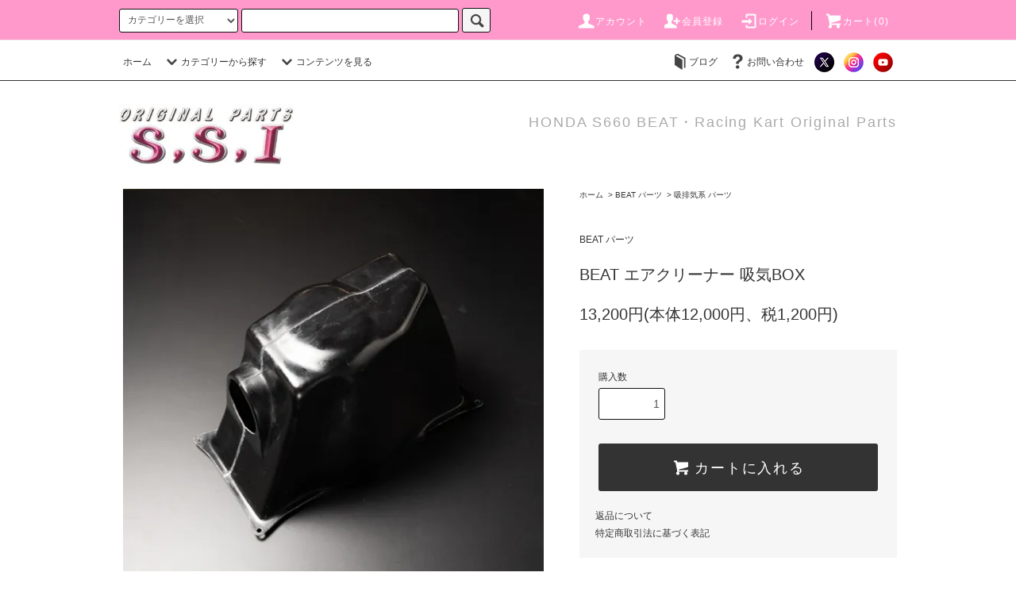

--- FILE ---
content_type: text/html; charset=EUC-JP
request_url: https://www.ssi-factory.jp/?pid=137299873
body_size: 16210
content:
<!DOCTYPE html PUBLIC "-//W3C//DTD XHTML 1.0 Transitional//EN" "http://www.w3.org/TR/xhtml1/DTD/xhtml1-transitional.dtd">
<html xmlns:og="http://ogp.me/ns#" xmlns:fb="http://www.facebook.com/2008/fbml" xmlns:mixi="http://mixi-platform.com/ns#" xmlns="http://www.w3.org/1999/xhtml" xml:lang="ja" lang="ja" dir="ltr">
<head>
<meta http-equiv="content-type" content="text/html; charset=euc-jp" />
<meta http-equiv="X-UA-Compatible" content="IE=edge,chrome=1" />
<title>BEAT エアクリーナー 吸気BOX - ORIGINAL PARTS S,S,I</title>
<meta name="Keywords" content="BEAT エアクリーナー 吸気BOX,ssi-factory,S,S,I,エスエスアイ,SSI,S660,BEAT,オリジナルパーツ,シフトパターンプレート,レーザーマーキング" />
<meta name="Description" content="ビート用のエアクリーナーKitの単品販売となります。FRP黒ゲル仕様未塗装の為、塗装前提商品となります。未塗装品には小さな傷等がみられる場合もございますので、ご了承お願いいたします。" />
<meta name="Author" content="" />
<meta name="Copyright" content="GMOペパボ" />
<meta http-equiv="content-style-type" content="text/css" />
<meta http-equiv="content-script-type" content="text/javascript" />
<link rel="stylesheet" href="https://www.ssi-factory.jp/css/framework/colormekit.css" type="text/css" />
<link rel="stylesheet" href="https://www.ssi-factory.jp/css/framework/colormekit-responsive.css" type="text/css" />
<link rel="stylesheet" href="https://img07.shop-pro.jp/PA01424/245/css/3/index.css?cmsp_timestamp=20251115201443" type="text/css" />
<link rel="stylesheet" href="https://img07.shop-pro.jp/PA01424/245/css/3/product.css?cmsp_timestamp=20251115201443" type="text/css" />

<link rel="alternate" type="application/rss+xml" title="rss" href="https://www.ssi-factory.jp/?mode=rss" />
<link rel="alternate" media="handheld" type="text/html" href="https://www.ssi-factory.jp/?prid=137299873" />
<link rel="shortcut icon" href="https://img07.shop-pro.jp/PA01424/245/favicon.ico?cmsp_timestamp=20251121100047" />
<script type="text/javascript" src="//ajax.googleapis.com/ajax/libs/jquery/1.11.0/jquery.min.js" ></script>
<meta property="og:title" content="BEAT エアクリーナー 吸気BOX - ORIGINAL PARTS S,S,I" />
<meta property="og:description" content="ビート用のエアクリーナーKitの単品販売となります。FRP黒ゲル仕様未塗装の為、塗装前提商品となります。未塗装品には小さな傷等がみられる場合もございますので、ご了承お願いいたします。" />
<meta property="og:url" content="https://www.ssi-factory.jp?pid=137299873" />
<meta property="og:site_name" content="ORIGINAL PARTS S,S,I" />
<meta property="og:image" content="https://img07.shop-pro.jp/PA01424/245/product/137299873.jpg?cmsp_timestamp=20230712152122"/>
<meta property="og:type" content="product" />
<meta property="product:price:amount" content="13200" />
<meta property="product:price:currency" content="JPY" />
<meta property="product:product_link" content="https://www.ssi-factory.jp?pid=137299873" />
<script>
  var Colorme = {"page":"product","shop":{"account_id":"PA01424245","title":"ORIGINAL PARTS S,S,I"},"basket":{"total_price":0,"items":[]},"customer":{"id":null},"inventory_control":"product","product":{"shop_uid":"PA01424245","id":137299873,"name":"BEAT \u30a8\u30a2\u30af\u30ea\u30fc\u30ca\u30fc \u5438\u6c17BOX","model_number":"","stock_num":4,"sales_price":12000,"sales_price_including_tax":13200,"variants":[],"category":{"id_big":2467350,"id_small":2},"groups":[],"members_price":12000,"members_price_including_tax":13200}};

  (function() {
    function insertScriptTags() {
      var scriptTagDetails = [];
      var entry = document.getElementsByTagName('script')[0];

      scriptTagDetails.forEach(function(tagDetail) {
        var script = document.createElement('script');

        script.type = 'text/javascript';
        script.src = tagDetail.src;
        script.async = true;

        if( tagDetail.integrity ) {
          script.integrity = tagDetail.integrity;
          script.setAttribute('crossorigin', 'anonymous');
        }

        entry.parentNode.insertBefore(script, entry);
      })
    }

    window.addEventListener('load', insertScriptTags, false);
  })();
</script><script>
  var Colorme = {"page":"product","shop":{"account_id":"PA01424245","title":"ORIGINAL PARTS S,S,I"},"basket":{"total_price":0,"items":[]},"customer":{"id":null},"inventory_control":"product","product":{"shop_uid":"PA01424245","id":137299873,"name":"BEAT \u30a8\u30a2\u30af\u30ea\u30fc\u30ca\u30fc \u5438\u6c17BOX","model_number":"","stock_num":4,"sales_price":12000,"sales_price_including_tax":13200,"variants":[],"category":{"id_big":2467350,"id_small":2},"groups":[],"members_price":12000,"members_price_including_tax":13200}};

  (function() {
    function insertFastScriptTags() {
      var scriptTagDetails = [{"src":"https:\/\/custom-options-assets.colorme.app\/custom-options-es5.js","integrity":null}];
      var entry = document.getElementsByTagName('script')[0];

      scriptTagDetails.forEach(function(tagDetail) {
        var script = document.createElement('script');

        script.type = 'text/javascript';
        script.src = tagDetail.src;
        script.async = true;

        if( tagDetail.integrity ) {
          script.integrity = tagDetail.integrity;
          script.setAttribute('crossorigin', 'anonymous');
        }

        entry.parentNode.insertBefore(script, entry);
      })
    }

    window.addEventListener('DOMContentLoaded', insertFastScriptTags, false);
  })();
</script>
<script async src="https://zen.one/analytics.js"></script>
</head>
<body>
<meta name="colorme-acc-payload" content="?st=1&pt=10029&ut=137299873&at=PA01424245&v=20251204085514&re=&cn=3cf45c144c7368a7310b122d3fc9f01b" width="1" height="1" alt="" /><script>!function(){"use strict";Array.prototype.slice.call(document.getElementsByTagName("script")).filter((function(t){return t.src&&t.src.match(new RegExp("dist/acc-track.js$"))})).forEach((function(t){return document.body.removeChild(t)})),function t(c){var r=arguments.length>1&&void 0!==arguments[1]?arguments[1]:0;if(!(r>=c.length)){var e=document.createElement("script");e.onerror=function(){return t(c,r+1)},e.src="https://"+c[r]+"/dist/acc-track.js?rev=3",document.body.appendChild(e)}}(["acclog001.shop-pro.jp","acclog002.shop-pro.jp"])}();</script><script src="https://img.shop-pro.jp/tmpl_js/76/jquery.tile.js"></script>
<script src="https://img.shop-pro.jp/tmpl_js/76/jquery.skOuterClick.js"></script>
<script src="https://img.shop-pro.jp/tmpl_js/76/smoothscroll.js"></script>
<script src="https://img.shop-pro.jp/tmpl_js/76/utility.index.js"></script>

<div class="cart_in_modal__bg show_while_cart_in_connecting spinner" style="display: none;"></div>
<div id="wrapper">
  <div id="header">
    <div class="header_top">
      <div class="header_top_inner container">
        <form action="https://www.ssi-factory.jp/" method="GET" class="search_form visible-desktop">
          <input type="hidden" name="mode" value="srh" />
          <select name="cid" class="search_select">
            <option value="">カテゴリーを選択</option>
                          <option value="2466110,0">S660 パーツ</option>
                          <option value="2467350,0">BEAT パーツ</option>
                          <option value="2467358,0">KART パーツ</option>
                          <option value="2473635,0">アザーパーツ</option>
                          <option value="2952926,0">ジュラルミン ハザードスイッチ（車種別）</option>
                          <option value="2935428,0">ホーンボタン</option>
                          <option value="2899627,0">ジュラルミン ドリンクホルダー</option>
                          <option value="2467384,0">ひなつば プロジェクト</option>
                          <option value="2809621,0"> エスエスアイ Tシャツ</option>
                          <option value="2467386,0">エスエスアイ ステッカー</option>
                          <option value="2473035,0">シフトパターンプレート</option>
                          <option value="2473061,0">ヘルメット 関連 パーツ</option>
                          <option value="2949888,0">コラボ商品</option>
                      </select>
          <input type="text" name="keyword" class="search_box" />
          <button class="btn_search btn btn-xs"><i class="icon-lg-b icon-search"></i></button>
        </form>
        <ul class="header_nav_headline inline visible-desktop">
          <li>
            <a href="https://www.ssi-factory.jp/?mode=myaccount"><i class="icon-lg-w icon-user"></i>アカウント</a>
          </li>
                                                    <li>
                  <a href="https://www.ssi-factory.jp/customer/signup/new"><i class="icon-lg-w icon-adduser"></i>会員登録</a>
                </li>
                            <li>
                <a href="https://www.ssi-factory.jp/?mode=login&shop_back_url=https%3A%2F%2Fwww.ssi-factory.jp%2F"><i class="icon-lg-w icon-login"></i>ログイン</a>
              </li>
                                <li class="headline_viewcart">
                        <form name="cart_view_with_async" method="POST" action="https://www.ssi-factory.jp/cart/proxy/basket?shop_id=PA01424245&shop_domain=ssi-factory.jp">
              <input type="hidden" name="reference_token" value="1aadcce0c1a049ec82f006aac2de4f32"><input type="hidden" name="shop_id" value="PA01424245"><input type="hidden" name="shop_domain" value="ssi-factory.jp">
            </form>
            <a href="javascript:void(0)" class="cart_view_with_async"><i class="icon-lg-w icon-cart"></i>カート(<span class="cart_count">0</span>)</span></a>
                      </li>
        </ul>
        <div class="header_nav_phone hidden-desktop">
          <span class="nav_btn_phone"><i class="icon-lg-w icon-list"></i>メニュー</span>
          <div class="header_nav_lst_phone">
            <ul class="unstyled">
              <li>
                <a href="./">ホーム</a>
              </li>
              <li>
                                <form name="cart_view_with_async" method="POST" action="https://www.ssi-factory.jp/cart/proxy/basket?shop_id=PA01424245&shop_domain=ssi-factory.jp">
                  <input type="hidden" name="reference_token" value="1aadcce0c1a049ec82f006aac2de4f32"><input type="hidden" name="shop_id" value="PA01424245"><input type="hidden" name="shop_domain" value="ssi-factory.jp">
                </form>
                <a href="javascript:void(0)" class="cart_view_with_async">カートを見る</a>
                              </li>
              <li>
                <a href="https://www.ssi-factory.jp/?mode=myaccount">アカウント</a>
              </li>
                                                                    <li>
                      <a href="https://www.ssi-factory.jp/customer/signup/new">会員登録</a>
                    </li>
                                    <li>
                    <a href="https://www.ssi-factory.jp/?mode=login&shop_back_url=https%3A%2F%2Fwww.ssi-factory.jp%2F">ログイン</a>
                  </li>
                                                                          <li>
                  <a href="https://www.ssi-factory.jp/apps/note/">ブログ</a>
                </li>
                            <li>
                <a href="https://ssi-factory.shop-pro.jp/customer/inquiries/new">お問い合わせ</a>
              </li>
            </ul>
          </div>
        </div>
      </div>
    </div>
    <div class="header_mid hidden-phone">
      <div class="header_mid_inner container">
        <div class="header_nav_global">
          <ul class="header_nav_global_left inline">
            <li><a href="./">ホーム</a></li>
            <li class="header_nav_global_left_category">
              <a href="javascript:void(0)"><i class="icon-lg-b icon-chevron_down"></i>カテゴリーから探す</a>
              <div class="header_nav_global_box header_nav_global_box_catogory row">
                <p class="header_nav_global_box_heading col col-lg-3">CATEGORY SEARCH</p>
                <div class="header_nav_global_box_detail col col-lg-9 row">
                                                                                    
                                            <ul class="row header_nav_global_box_lists col col-lg-4 col-md-4 col-sm-6 col-xs-12 unstyled">
                                        <li>
                      <a href="https://www.ssi-factory.jp/?mode=cate&cbid=2466110&csid=0">
                        S660 パーツ
                      </a>
                    </li>
                                                                                                  <li>
                      <a href="https://www.ssi-factory.jp/?mode=cate&cbid=2467350&csid=0">
                        BEAT パーツ
                      </a>
                    </li>
                                                                                                  <li>
                      <a href="https://www.ssi-factory.jp/?mode=cate&cbid=2467358&csid=0">
                        KART パーツ
                      </a>
                    </li>
                                                                                                  <li>
                      <a href="https://www.ssi-factory.jp/?mode=cate&cbid=2473635&csid=0">
                        アザーパーツ
                      </a>
                    </li>
                                                                                                  <li>
                      <a href="https://www.ssi-factory.jp/?mode=cate&cbid=2952926&csid=0">
                        ジュラルミン ハザードスイッチ（車種別）
                      </a>
                    </li>
                                          </ul>
                      <ul class="row header_nav_global_box_lists col col-lg-4 col-md-4 col-sm-6 col-xs-12 unstyled">
                                                                                                  <li>
                      <a href="https://www.ssi-factory.jp/?mode=cate&cbid=2935428&csid=0">
                        ホーンボタン
                      </a>
                    </li>
                                                                                                  <li>
                      <a href="https://www.ssi-factory.jp/?mode=cate&cbid=2899627&csid=0">
                        ジュラルミン ドリンクホルダー
                      </a>
                    </li>
                                                                                                  <li>
                      <a href="https://www.ssi-factory.jp/?mode=cate&cbid=2467384&csid=0">
                        ひなつば プロジェクト
                      </a>
                    </li>
                                                                                                  <li>
                      <a href="https://www.ssi-factory.jp/?mode=cate&cbid=2809621&csid=0">
                         エスエスアイ Tシャツ
                      </a>
                    </li>
                                                                                                  <li>
                      <a href="https://www.ssi-factory.jp/?mode=cate&cbid=2467386&csid=0">
                        エスエスアイ ステッカー
                      </a>
                    </li>
                                          </ul>
                      <ul class="row header_nav_global_box_lists col col-lg-4 col-md-4 col-sm-6 col-xs-12 unstyled">
                                                                                                  <li>
                      <a href="https://www.ssi-factory.jp/?mode=cate&cbid=2473035&csid=0">
                        シフトパターンプレート
                      </a>
                    </li>
                                                                                                  <li>
                      <a href="https://www.ssi-factory.jp/?mode=cate&cbid=2473061&csid=0">
                        ヘルメット 関連 パーツ
                      </a>
                    </li>
                                                                                                  <li>
                      <a href="https://www.ssi-factory.jp/?mode=cate&cbid=2949888&csid=0">
                        コラボ商品
                      </a>
                    </li>
                                                              </ul>
                                                      </div>
              </div>
            </li>
                                      <li class="header_nav_global_left_contents">
                <a href="javascript:void(0)"><i class="icon-lg-b icon-chevron_down"></i>コンテンツを見る</a>
                <div class="header_nav_global_box header_nav_global_box_contents row">
                  <p class="header_nav_global_box_heading col col-lg-3">CONTENTS</p>
                  <div class="header_nav_global_box_detail col col-lg-9 row">
                                          <ul class="col col-lg-12 row unstyled">                        <li>
                          <a href="https://www.ssi-factory.jp/?mode=f1">
                            会員登録・ポイントについて
                          </a>
                        </li>
                                                                                        <li>
                          <a href="https://www.ssi-factory.jp/?mode=f3">
                            アルマイト・レーザーマーキングの注意点
                          </a>
                        </li>
                                                                                        <li>
                          <a href="https://www.ssi-factory.jp/?mode=f5">
                            エスエスアイ　アクセスマップ
                          </a>
                        </li>
                      </ul>                                      </div>
                </div>
              </li>
                      </ul>
          <ul class="header_nav_global_right inline">
                        <li class="visible-desktop"><a href="https://www.ssi-factory.jp/apps/note/"><i class="icon-lg-b icon-book"></i>ブログ</a></li>            <li class="visible-desktop"><a href="https://ssi-factory.shop-pro.jp/customer/inquiries/new"><i class="icon-lg-b icon-help"></i>お問い合わせ</a></li>
            <li>



                                                         <p><a href="https://twitter.com/hinatsuba_SSI" target="_blank"><img src="https://img07.shop-pro.jp/PA01424/245/etc_base64/WDI1.png?cmsp_timestamp=20241023165307" alt="X"></a>　<a href="https://www.instagram.com/hinatsuba_ssi_factory/" target="_blank"><img src="https://img07.shop-pro.jp/PA01424/245/etc_base64/aW5zdGEyNQ.png?cmsp_timestamp=20241023165307" alt="https://www.instagram.com/hinatsuba_ssi_factory/"></a>　<a href="https://www.youtube.com/channel/UCNhWd9ZQlr0LN-4_kctb9SA" target="_blank"><img src="https://img07.shop-pro.jp/PA01424/245/etc_base64/eW91dHViZTI1.png?cmsp_timestamp=20241023165307" alt="YouTube"></p></a>
            


            </li>
          </ul>
        </div>
      </div>
    </div>
    <div class="header_btm container clearfix">
              <h1 class="header_logo"><a href="./"><img src="https://img07.shop-pro.jp/PA01424/245/PA01424245.jpg?cmsp_timestamp=20251121100047" alt="ORIGINAL PARTS S,S,I" /></a></h1>
      


                                     <p class="header_lead">HONDA S660 BEAT・Racing Kart Original Parts</p>
			
      


                          
      


          </div>
  </div>
  <div class="main row">
    <div id="contents" class="contents contents_detail col col-md-9 col-sm-12">
      <script src="https://img.shop-pro.jp/tmpl_js/76/utility.product.js"></script>

<div id="product" class="product">
      <form name="product_form" method="post" action="https://www.ssi-factory.jp/cart/proxy/basket/items/add">
      <div class="product_area clearfix">
        <div class="product_area_left col col-md-7 col-sm-12">
          
          <div class="container-section product_img col col-md-12 col-lg-12">
            <div class="product_img_main">
                              <img src="https://img07.shop-pro.jp/PA01424/245/product/137299873.jpg?cmsp_timestamp=20230712152122" class="product_img_main_img" alt="" />
                          </div>
                      </div>
          
          
                    
        </div>
        <div class="product_area_right col col-md-5 col-sm-12">
          
          <ul class="pankuzu_lists inline container">
            <li class="pankuzu_list"><a href="./">ホーム</a></li>
                          <li class="pankuzu_list">&nbsp;&gt;&nbsp;<a href="?mode=cate&cbid=2467350&csid=0">BEAT パーツ</a></li>
                                      <li class="pankuzu_list">&nbsp;&gt;&nbsp;<a href="?mode=cate&cbid=2467350&csid=2">吸排気系 パーツ</a></li>
                      </ul>
                    

          <div id="product_detail_area" class="product_detail_area">
            
            <ul class="inline unstyled product_belong_lists">
                              <li class="product_belong_list">
                  <a href="?mode=cate&cbid=2467350&csid=0" class="product_belong_list_link">BEAT パーツ</a>
                </li>
                                        </ul>
            

            
            <h2 class="product_name">BEAT エアクリーナー 吸気BOX</h2>
            

            
                        

            
            <p class="product_price_area">
                              <span class="product_price">13,200円(本体12,000円、税1,200円)</span>
                          </p>
                                                
          </div>

          <div class="product_cart_area">
            
                        
                        
            <div class="product_cart_order row">
							<div id="custom-options-container"></div>
                              <div class="col col-lg-12 clearfix">
                  <div class="product_cart_select_name">購入数</div>
                  <input type="text" name="product_num" value="1" class="product_cart_init_num" />
                  <ul class="product_cart_init">
                    <li><a href="javascript:f_change_num2(document.product_form.product_num,'1',1,4);"></a></li>
                    <li><a href="javascript:f_change_num2(document.product_form.product_num,'0',1,4);"></a></li>
                  </ul>
                  <div class="product_cart_unit"></div>
                </div>
                <div class="col col-lg-12">
                                    <button type="submit" class="btn btn-block btn-addcart cart_in_async">
                    <i class="icon-lg-w icon-cart"></i><span>カートに入れる</span>
                  </button>
                                                    </div>
                            <p class="stock_error hide"></p>

                            <div class="cart_in_modal cart_modal__close" style="display: none;">
                <div class="cart_in_modal__outline not_bubbling">
                  <label class="cart_modal__close cart_in_modal__close-icon">
                  </label>
                  <p class="cart_in_modal__heading">
                    こちらの商品が<br class="sp-br">カートに入りました
                  </p>
                  <div class="cart_in_modal__detail">
                                        <div class="cart_in_modal__image-wrap">
                      <img src="https://img07.shop-pro.jp/PA01424/245/product/137299873.jpg?cmsp_timestamp=20230712152122" alt="" class="cart_in_modal__image" />
                    </div>
                                        <p class="cart_in_modal__name">
                      BEAT エアクリーナー 吸気BOX
                    </p>
                  </div>
                  <div class="cart_in_modal__button-wrap">
                    <button class="cart_view_with_async cart_in_modal__button cart_in_modal__button--solid">かごの中身を見る</button>
                    <p class="cart_modal__close cart_in_modal__text-link">ショッピングを続ける</p>
                  </div>
                </div>
              </div>
              <div class="cart_in_error_modal cart_in_error__close" style="display: none;">
                <div class="cart_in_modal__outline not_bubbling">
                  <label class="cart_in_error__close cart_in_modal__close-icon">
                  </label>
                  <p class="cart_in_error_message cart_in_error_modal__heading"></p>
                  <div class="cart_in_modal__button-wrap">
                    <button class="cart_in_error__close cart_in_modal__button cart_in_modal__button--solid">ショッピングを続ける</button>
                  </div>
                </div>
              </div>
              
            </div>
            
            <ul class="product_related_lists unstyled">
                            <li class="product_related_list"><a href="https://www.ssi-factory.jp/?mode=sk#cancel">返品について</a></li>
              <li class="product_related_list"><a href="https://www.ssi-factory.jp/?mode=sk#info">特定商取引法に基づく表記</a></li>
            </ul>
          </div>

          
          <ul class="product_social_lists unstyled">
            <li>
              <div class="line-it-button" data-lang="ja" data-type="share-a" data-ver="3"
                         data-color="default" data-size="small" data-count="false" style="display: none;"></div>
                       <script src="https://www.line-website.com/social-plugins/js/thirdparty/loader.min.js" async="async" defer="defer"></script>
              
              <a href="https://twitter.com/share" class="twitter-share-button" data-url="https://www.ssi-factory.jp/?pid=137299873" data-text="" data-lang="ja" >ツイート</a>
<script charset="utf-8">!function(d,s,id){var js,fjs=d.getElementsByTagName(s)[0],p=/^http:/.test(d.location)?'http':'https';if(!d.getElementById(id)){js=d.createElement(s);js.id=id;js.src=p+'://platform.twitter.com/widgets.js';fjs.parentNode.insertBefore(js,fjs);}}(document, 'script', 'twitter-wjs');</script>
            </li>
          </ul>
          

          
                    <ul class="product_related_lists unstyled">
            <li class="product_related_list">
              <a href="mailto:?subject=%E3%80%90ORIGINAL%20PARTS%20S%2CS%2CI%E3%80%91%E3%81%AE%E3%80%8CBEAT%20%E3%82%A8%E3%82%A2%E3%82%AF%E3%83%AA%E3%83%BC%E3%83%8A%E3%83%BC%20%E5%90%B8%E6%B0%97BOX%E3%80%8D%E3%81%8C%E3%81%8A%E3%81%99%E3%81%99%E3%82%81%E3%81%A7%E3%81%99%EF%BC%81&body=%0D%0A%0D%0A%E2%96%A0%E5%95%86%E5%93%81%E3%80%8CBEAT%20%E3%82%A8%E3%82%A2%E3%82%AF%E3%83%AA%E3%83%BC%E3%83%8A%E3%83%BC%20%E5%90%B8%E6%B0%97BOX%E3%80%8D%E3%81%AEURL%0D%0Ahttps%3A%2F%2Fwww.ssi-factory.jp%2F%3Fpid%3D137299873%0D%0A%0D%0A%E2%96%A0%E3%82%B7%E3%83%A7%E3%83%83%E3%83%97%E3%81%AEURL%0Ahttps%3A%2F%2Fwww.ssi-factory.jp%2F"><i class="icon-lg-b icon-chevron_left"></i>この商品を友達に教える</a>
            </li>
            <li class="product_related_list">
              <a href="https://ssi-factory.shop-pro.jp/customer/products/137299873/inquiries/new"><i class="icon-lg-b icon-chevron_left"></i>この商品について問い合わせる</a>
            </li>
            <li class="product_related_list">
              <a href="https://www.ssi-factory.jp/?mode=cate&cbid=2467350&csid=2"><i class="icon-lg-b icon-chevron_left"></i>買い物を続ける</a>
            </li>
          </ul>
          

        </div>
      </div>
      <div class="row">



                                                                          <ul class="product_tabs row">
            <li id="product_panel_explain" class="product_tab active col col-lg-6">
              <a href="#">商品説明</a>
            </li>
            <li id="product_panel_image" class="product_tab col col-lg-6">
              <a href="#">イメージ</a>
            </li>
                      </ul>
          <div class="product_panels">
              <div class="product_panel_explain product_panel active">
                
                                  <div class="product_explain">
                    ビート用のエアクリーナーKitの単品販売となります。<br />
<br />
FRP黒ゲル仕様未塗装の為、塗装前提商品となります。<br />
未塗装品には小さな傷等がみられる場合もございますので、ご了承お願いいたします。
                  </div>
                                
              </div>
              <div class="product_panel_image product_panel">
                
                                  <p class="product_img_sub product_text_not">イメージはありません。</p>
                                
              </div>
                        </div>
                


        
                

      </div>
      <input type="hidden" name="user_hash" value="a34ff23b43695431d6fa7d7283abadf0"><input type="hidden" name="members_hash" value="a34ff23b43695431d6fa7d7283abadf0"><input type="hidden" name="shop_id" value="PA01424245"><input type="hidden" name="product_id" value="137299873"><input type="hidden" name="members_id" value=""><input type="hidden" name="back_url" value="https://www.ssi-factory.jp/?pid=137299873"><input type="hidden" name="is_async_cart_in" value="1"><input type="hidden" name="reference_token" value="1aadcce0c1a049ec82f006aac2de4f32"><input type="hidden" name="shop_domain" value="ssi-factory.jp">
    </form>
  </div>

    </div>
    <div id="side" class="side col col-md-3 col-sm-12 hidden-phone">
          </div>
    <div id="side" class="side col col-lg-3 col-sm-12 visible-phone">
      
                        <div class="side_category">
            <h3 class="heading side_category_heading">カテゴリーから探す</h3>
            <ul class="lists side_category_lists unstyled">
                              <li class="list side_category_list">
                  <a href="https://www.ssi-factory.jp/?mode=cate&cbid=2466110&csid=0" class="list_link show">
                    <span class="list_icon_arrow icon-lg-b icon-chevron_right"></span>
                    <span class="list_link_name">S660 パーツ</span>
                  </a>
                                                            <ul class="lists side_subcategory_lists unstyled">
                        <li class="list side_subcategory_list visible-phone">
                          <a href="https://www.ssi-factory.jp/?mode=cate&cbid=2466110&csid=0" class="list_link show">
                            <span class="list_icon_arrow icon-lg-b icon-chevron_right"></span>
                            <span class="list_link_name">全てのS660 パーツ</span>
                          </a>
                        </li>
                                        <li class="list side_subcategory_list">
                      <a href="https://www.ssi-factory.jp/?mode=cate&cbid=2466110&csid=11" class="list_link show">
                        <span class="list_icon_arrow icon-lg-b icon-chevron_right visible-phone"></span>
                        <span class="list_link_name">スワンネック GTウイング Kit</span>
                      </a>
                    </li>
                                                                              <li class="list side_subcategory_list">
                      <a href="https://www.ssi-factory.jp/?mode=cate&cbid=2466110&csid=10" class="list_link show">
                        <span class="list_icon_arrow icon-lg-b icon-chevron_right visible-phone"></span>
                        <span class="list_link_name">ジュラルミン アンダーウィング Kit</span>
                      </a>
                    </li>
                                                                              <li class="list side_subcategory_list">
                      <a href="https://www.ssi-factory.jp/?mode=cate&cbid=2466110&csid=1" class="list_link show">
                        <span class="list_icon_arrow icon-lg-b icon-chevron_right visible-phone"></span>
                        <span class="list_link_name">エンジン・駆動系 パーツ</span>
                      </a>
                    </li>
                                                                              <li class="list side_subcategory_list">
                      <a href="https://www.ssi-factory.jp/?mode=cate&cbid=2466110&csid=2" class="list_link show">
                        <span class="list_icon_arrow icon-lg-b icon-chevron_right visible-phone"></span>
                        <span class="list_link_name">吸排気系 パーツ</span>
                      </a>
                    </li>
                                                                              <li class="list side_subcategory_list">
                      <a href="https://www.ssi-factory.jp/?mode=cate&cbid=2466110&csid=6" class="list_link show">
                        <span class="list_icon_arrow icon-lg-b icon-chevron_right visible-phone"></span>
                        <span class="list_link_name">剛性・補強系 パーツ</span>
                      </a>
                    </li>
                                                                              <li class="list side_subcategory_list">
                      <a href="https://www.ssi-factory.jp/?mode=cate&cbid=2466110&csid=8" class="list_link show">
                        <span class="list_icon_arrow icon-lg-b icon-chevron_right visible-phone"></span>
                        <span class="list_link_name">ブレーキ パーツ</span>
                      </a>
                    </li>
                                                                              <li class="list side_subcategory_list">
                      <a href="https://www.ssi-factory.jp/?mode=cate&cbid=2466110&csid=3" class="list_link show">
                        <span class="list_icon_arrow icon-lg-b icon-chevron_right visible-phone"></span>
                        <span class="list_link_name">ドレスアップ パーツ</span>
                      </a>
                    </li>
                                                                              <li class="list side_subcategory_list">
                      <a href="https://www.ssi-factory.jp/?mode=cate&cbid=2466110&csid=9" class="list_link show">
                        <span class="list_icon_arrow icon-lg-b icon-chevron_right visible-phone"></span>
                        <span class="list_link_name">ステアリング パーツ</span>
                      </a>
                    </li>
                                                                              <li class="list side_subcategory_list">
                      <a href="https://www.ssi-factory.jp/?mode=cate&cbid=2466110&csid=4" class="list_link show">
                        <span class="list_icon_arrow icon-lg-b icon-chevron_right visible-phone"></span>
                        <span class="list_link_name">シフト パーツ</span>
                      </a>
                    </li>
                                                                              <li class="list side_subcategory_list">
                      <a href="https://www.ssi-factory.jp/?mode=cate&cbid=2466110&csid=7" class="list_link show">
                        <span class="list_icon_arrow icon-lg-b icon-chevron_right visible-phone"></span>
                        <span class="list_link_name">便利系 パーツ</span>
                      </a>
                    </li>
                    </ul>                                  </li>
                              <li class="list side_category_list">
                  <a href="https://www.ssi-factory.jp/?mode=cate&cbid=2467350&csid=0" class="list_link show">
                    <span class="list_icon_arrow icon-lg-b icon-chevron_right"></span>
                    <span class="list_link_name">BEAT パーツ</span>
                  </a>
                                                            <ul class="lists side_subcategory_lists unstyled">
                        <li class="list side_subcategory_list visible-phone">
                          <a href="https://www.ssi-factory.jp/?mode=cate&cbid=2467350&csid=0" class="list_link show">
                            <span class="list_icon_arrow icon-lg-b icon-chevron_right"></span>
                            <span class="list_link_name">全てのBEAT パーツ</span>
                          </a>
                        </li>
                                        <li class="list side_subcategory_list">
                      <a href="https://www.ssi-factory.jp/?mode=cate&cbid=2467350&csid=1" class="list_link show">
                        <span class="list_icon_arrow icon-lg-b icon-chevron_right visible-phone"></span>
                        <span class="list_link_name">エンジン・駆動系 パーツ</span>
                      </a>
                    </li>
                                                                              <li class="list side_subcategory_list">
                      <a href="https://www.ssi-factory.jp/?mode=cate&cbid=2467350&csid=2" class="list_link show">
                        <span class="list_icon_arrow icon-lg-b icon-chevron_right visible-phone"></span>
                        <span class="list_link_name">吸排気系 パーツ</span>
                      </a>
                    </li>
                                                                              <li class="list side_subcategory_list">
                      <a href="https://www.ssi-factory.jp/?mode=cate&cbid=2467350&csid=6" class="list_link show">
                        <span class="list_icon_arrow icon-lg-b icon-chevron_right visible-phone"></span>
                        <span class="list_link_name">剛性・補強系 パーツ</span>
                      </a>
                    </li>
                                                                              <li class="list side_subcategory_list">
                      <a href="https://www.ssi-factory.jp/?mode=cate&cbid=2467350&csid=4" class="list_link show">
                        <span class="list_icon_arrow icon-lg-b icon-chevron_right visible-phone"></span>
                        <span class="list_link_name">シングルワイパー Kit パーツ</span>
                      </a>
                    </li>
                                                                              <li class="list side_subcategory_list">
                      <a href="https://www.ssi-factory.jp/?mode=cate&cbid=2467350&csid=3" class="list_link show">
                        <span class="list_icon_arrow icon-lg-b icon-chevron_right visible-phone"></span>
                        <span class="list_link_name">ドレスアップ パーツ</span>
                      </a>
                    </li>
                                                                              <li class="list side_subcategory_list">
                      <a href="https://www.ssi-factory.jp/?mode=cate&cbid=2467350&csid=5" class="list_link show">
                        <span class="list_icon_arrow icon-lg-b icon-chevron_right visible-phone"></span>
                        <span class="list_link_name">ステアリング パーツ</span>
                      </a>
                    </li>
                                                                              <li class="list side_subcategory_list">
                      <a href="https://www.ssi-factory.jp/?mode=cate&cbid=2467350&csid=9" class="list_link show">
                        <span class="list_icon_arrow icon-lg-b icon-chevron_right visible-phone"></span>
                        <span class="list_link_name">シフト パーツ</span>
                      </a>
                    </li>
                                                                              <li class="list side_subcategory_list">
                      <a href="https://www.ssi-factory.jp/?mode=cate&cbid=2467350&csid=8" class="list_link show">
                        <span class="list_icon_arrow icon-lg-b icon-chevron_right visible-phone"></span>
                        <span class="list_link_name">便利系 パーツ</span>
                      </a>
                    </li>
                                                                              <li class="list side_subcategory_list">
                      <a href="https://www.ssi-factory.jp/?mode=cate&cbid=2467350&csid=10" class="list_link show">
                        <span class="list_icon_arrow icon-lg-b icon-chevron_right visible-phone"></span>
                        <span class="list_link_name">キャルレーサー 製品</span>
                      </a>
                    </li>
                    </ul>                                  </li>
                              <li class="list side_category_list">
                  <a href="https://www.ssi-factory.jp/?mode=cate&cbid=2467358&csid=0" class="list_link show">
                    <span class="list_icon_arrow icon-lg-b icon-chevron_right"></span>
                    <span class="list_link_name">KART パーツ</span>
                  </a>
                                                            <ul class="lists side_subcategory_lists unstyled">
                        <li class="list side_subcategory_list visible-phone">
                          <a href="https://www.ssi-factory.jp/?mode=cate&cbid=2467358&csid=0" class="list_link show">
                            <span class="list_icon_arrow icon-lg-b icon-chevron_right"></span>
                            <span class="list_link_name">全てのKART パーツ</span>
                          </a>
                        </li>
                                        <li class="list side_subcategory_list">
                      <a href="https://www.ssi-factory.jp/?mode=cate&cbid=2467358&csid=1" class="list_link show">
                        <span class="list_icon_arrow icon-lg-b icon-chevron_right visible-phone"></span>
                        <span class="list_link_name">フロント パーツ</span>
                      </a>
                    </li>
                                                                              <li class="list side_subcategory_list">
                      <a href="https://www.ssi-factory.jp/?mode=cate&cbid=2467358&csid=2" class="list_link show">
                        <span class="list_icon_arrow icon-lg-b icon-chevron_right visible-phone"></span>
                        <span class="list_link_name">リア パーツ</span>
                      </a>
                    </li>
                                                                              <li class="list side_subcategory_list">
                      <a href="https://www.ssi-factory.jp/?mode=cate&cbid=2467358&csid=3" class="list_link show">
                        <span class="list_icon_arrow icon-lg-b icon-chevron_right visible-phone"></span>
                        <span class="list_link_name">エンジン パーツ</span>
                      </a>
                    </li>
                                                                              <li class="list side_subcategory_list">
                      <a href="https://www.ssi-factory.jp/?mode=cate&cbid=2467358&csid=4" class="list_link show">
                        <span class="list_icon_arrow icon-lg-b icon-chevron_right visible-phone"></span>
                        <span class="list_link_name">ステアリング パーツ</span>
                      </a>
                    </li>
                                                                              <li class="list side_subcategory_list">
                      <a href="https://www.ssi-factory.jp/?mode=cate&cbid=2467358&csid=6" class="list_link show">
                        <span class="list_icon_arrow icon-lg-b icon-chevron_right visible-phone"></span>
                        <span class="list_link_name">アザーパーツ</span>
                      </a>
                    </li>
                    </ul>                                  </li>
                              <li class="list side_category_list">
                  <a href="https://www.ssi-factory.jp/?mode=cate&cbid=2473635&csid=0" class="list_link show">
                    <span class="list_icon_arrow icon-lg-b icon-chevron_right"></span>
                    <span class="list_link_name">アザーパーツ</span>
                  </a>
                                  </li>
                              <li class="list side_category_list">
                  <a href="https://www.ssi-factory.jp/?mode=cate&cbid=2952926&csid=0" class="list_link show">
                    <span class="list_icon_arrow icon-lg-b icon-chevron_right"></span>
                    <span class="list_link_name">ジュラルミン ハザードスイッチ（車種別）</span>
                  </a>
                                  </li>
                              <li class="list side_category_list">
                  <a href="https://www.ssi-factory.jp/?mode=cate&cbid=2935428&csid=0" class="list_link show">
                    <span class="list_icon_arrow icon-lg-b icon-chevron_right"></span>
                    <span class="list_link_name">ホーンボタン</span>
                  </a>
                                  </li>
                              <li class="list side_category_list">
                  <a href="https://www.ssi-factory.jp/?mode=cate&cbid=2899627&csid=0" class="list_link show">
                    <span class="list_icon_arrow icon-lg-b icon-chevron_right"></span>
                    <span class="list_link_name">ジュラルミン ドリンクホルダー</span>
                  </a>
                                  </li>
                              <li class="list side_category_list">
                  <a href="https://www.ssi-factory.jp/?mode=cate&cbid=2467384&csid=0" class="list_link show">
                    <span class="list_icon_arrow icon-lg-b icon-chevron_right"></span>
                    <span class="list_link_name">ひなつば プロジェクト</span>
                  </a>
                                                            <ul class="lists side_subcategory_lists unstyled">
                        <li class="list side_subcategory_list visible-phone">
                          <a href="https://www.ssi-factory.jp/?mode=cate&cbid=2467384&csid=0" class="list_link show">
                            <span class="list_icon_arrow icon-lg-b icon-chevron_right"></span>
                            <span class="list_link_name">全てのひなつば プロジェクト</span>
                          </a>
                        </li>
                                        <li class="list side_subcategory_list">
                      <a href="https://www.ssi-factory.jp/?mode=cate&cbid=2467384&csid=1" class="list_link show">
                        <span class="list_icon_arrow icon-lg-b icon-chevron_right visible-phone"></span>
                        <span class="list_link_name">ひなつば パーカー</span>
                      </a>
                    </li>
                                                                              <li class="list side_subcategory_list">
                      <a href="https://www.ssi-factory.jp/?mode=cate&cbid=2467384&csid=2" class="list_link show">
                        <span class="list_icon_arrow icon-lg-b icon-chevron_right visible-phone"></span>
                        <span class="list_link_name">ひなつば ステッカー</span>
                      </a>
                    </li>
                                                                              <li class="list side_subcategory_list">
                      <a href="https://www.ssi-factory.jp/?mode=cate&cbid=2467384&csid=5" class="list_link show">
                        <span class="list_icon_arrow icon-lg-b icon-chevron_right visible-phone"></span>
                        <span class="list_link_name">ひなつば ホイール スポーク ステッカー</span>
                      </a>
                    </li>
                                                                              <li class="list side_subcategory_list">
                      <a href="https://www.ssi-factory.jp/?mode=cate&cbid=2467384&csid=3" class="list_link show">
                        <span class="list_icon_arrow icon-lg-b icon-chevron_right visible-phone"></span>
                        <span class="list_link_name">ひなつば ピン バッジ</span>
                      </a>
                    </li>
                    </ul>                                  </li>
                              <li class="list side_category_list">
                  <a href="https://www.ssi-factory.jp/?mode=cate&cbid=2809621&csid=0" class="list_link show">
                    <span class="list_icon_arrow icon-lg-b icon-chevron_right"></span>
                    <span class="list_link_name"> エスエスアイ Tシャツ</span>
                  </a>
                                  </li>
                              <li class="list side_category_list">
                  <a href="https://www.ssi-factory.jp/?mode=cate&cbid=2467386&csid=0" class="list_link show">
                    <span class="list_icon_arrow icon-lg-b icon-chevron_right"></span>
                    <span class="list_link_name">エスエスアイ ステッカー</span>
                  </a>
                                                            <ul class="lists side_subcategory_lists unstyled">
                        <li class="list side_subcategory_list visible-phone">
                          <a href="https://www.ssi-factory.jp/?mode=cate&cbid=2467386&csid=0" class="list_link show">
                            <span class="list_icon_arrow icon-lg-b icon-chevron_right"></span>
                            <span class="list_link_name">全てのエスエスアイ ステッカー</span>
                          </a>
                        </li>
                                        <li class="list side_subcategory_list">
                      <a href="https://www.ssi-factory.jp/?mode=cate&cbid=2467386&csid=1" class="list_link show">
                        <span class="list_icon_arrow icon-lg-b icon-chevron_right visible-phone"></span>
                        <span class="list_link_name">タイプ A</span>
                      </a>
                    </li>
                                                                              <li class="list side_subcategory_list">
                      <a href="https://www.ssi-factory.jp/?mode=cate&cbid=2467386&csid=2" class="list_link show">
                        <span class="list_icon_arrow icon-lg-b icon-chevron_right visible-phone"></span>
                        <span class="list_link_name">タイプ B</span>
                      </a>
                    </li>
                                                                              <li class="list side_subcategory_list">
                      <a href="https://www.ssi-factory.jp/?mode=cate&cbid=2467386&csid=3" class="list_link show">
                        <span class="list_icon_arrow icon-lg-b icon-chevron_right visible-phone"></span>
                        <span class="list_link_name">タイプ C (大)</span>
                      </a>
                    </li>
                    </ul>                                  </li>
                              <li class="list side_category_list">
                  <a href="https://www.ssi-factory.jp/?mode=cate&cbid=2473035&csid=0" class="list_link show">
                    <span class="list_icon_arrow icon-lg-b icon-chevron_right"></span>
                    <span class="list_link_name">シフトパターンプレート</span>
                  </a>
                                                            <ul class="lists side_subcategory_lists unstyled">
                        <li class="list side_subcategory_list visible-phone">
                          <a href="https://www.ssi-factory.jp/?mode=cate&cbid=2473035&csid=0" class="list_link show">
                            <span class="list_icon_arrow icon-lg-b icon-chevron_right"></span>
                            <span class="list_link_name">全てのシフトパターンプレート</span>
                          </a>
                        </li>
                                        <li class="list side_subcategory_list">
                      <a href="https://www.ssi-factory.jp/?mode=cate&cbid=2473035&csid=1" class="list_link show">
                        <span class="list_icon_arrow icon-lg-b icon-chevron_right visible-phone"></span>
                        <span class="list_link_name">AT 用</span>
                      </a>
                    </li>
                                                                              <li class="list side_subcategory_list">
                      <a href="https://www.ssi-factory.jp/?mode=cate&cbid=2473035&csid=2" class="list_link show">
                        <span class="list_icon_arrow icon-lg-b icon-chevron_right visible-phone"></span>
                        <span class="list_link_name">MT 用</span>
                      </a>
                    </li>
                    </ul>                                  </li>
                              <li class="list side_category_list">
                  <a href="https://www.ssi-factory.jp/?mode=cate&cbid=2473061&csid=0" class="list_link show">
                    <span class="list_icon_arrow icon-lg-b icon-chevron_right"></span>
                    <span class="list_link_name">ヘルメット 関連 パーツ</span>
                  </a>
                                                            <ul class="lists side_subcategory_lists unstyled">
                        <li class="list side_subcategory_list visible-phone">
                          <a href="https://www.ssi-factory.jp/?mode=cate&cbid=2473061&csid=0" class="list_link show">
                            <span class="list_icon_arrow icon-lg-b icon-chevron_right"></span>
                            <span class="list_link_name">全てのヘルメット 関連 パーツ</span>
                          </a>
                        </li>
                                        <li class="list side_subcategory_list">
                      <a href="https://www.ssi-factory.jp/?mode=cate&cbid=2473061&csid=1" class="list_link show">
                        <span class="list_icon_arrow icon-lg-b icon-chevron_right visible-phone"></span>
                        <span class="list_link_name">ハンス カバー ロゼット ワッシャー キット</span>
                      </a>
                    </li>
                                                                              <li class="list side_subcategory_list">
                      <a href="https://www.ssi-factory.jp/?mode=cate&cbid=2473061&csid=2" class="list_link show">
                        <span class="list_icon_arrow icon-lg-b icon-chevron_right visible-phone"></span>
                        <span class="list_link_name">オリジナル バイザー ステッカー</span>
                      </a>
                    </li>
                    </ul>                                  </li>
                              <li class="list side_category_list">
                  <a href="https://www.ssi-factory.jp/?mode=cate&cbid=2949888&csid=0" class="list_link show">
                    <span class="list_icon_arrow icon-lg-b icon-chevron_right"></span>
                    <span class="list_link_name">コラボ商品</span>
                  </a>
                                  </li>
                          </ul>
          </div>
                                                                                                                                                                                            
      
            
      
                                    <div class="side_freepage">
              <h3 class="side_freepage_heading heading">コンテンツを見る</h3>
              <ul class="side_freepage_lists lists unstyled ">
                          <li class="side_freepage_list list">
                  <a href="https://www.ssi-factory.jp/?mode=f1" class="list_link show">
                    会員登録・ポイントについて
                  </a>
                </li>
                                            <li class="side_freepage_list list">
                  <a href="https://www.ssi-factory.jp/?mode=f3" class="list_link show">
                    アルマイト・レーザーマーキングの注意点
                  </a>
                </li>
                                            <li class="side_freepage_list list">
                  <a href="https://www.ssi-factory.jp/?mode=f5" class="list_link show">
                    エスエスアイ　アクセスマップ
                  </a>
                </li>
                        </ul>
            </div>
                              
    </div>
  </div>
  <div id="footer" class="footer">
          
              <div class="footer_inner footer_seller">
          <h2 class="heading footer_heading footer_seller_heading">ランキング</h2>
          <div class="visible-phone">
            <ul class="footer_lists footer_seller_lists row unstyled">
                              <li class="col col-sm-4 footer_list footer_seller_list ">
                  <span class="rank_box rank_sp_box">
                    <span class="rank_number rank_sp_number"></span>
                  </span>
                  <a href="?pid=137156375">
                                          <img src="https://img07.shop-pro.jp/PA01424/245/product/137156375_th.jpg?cmsp_timestamp=20181120155421" alt="E07Aエンジン専用 競技用オーバーサイズピストンKit" class="footer_list_img footer_seller_list_img show item_img" />
                                      </a>
                  <a href="?pid=137156375">
                    <span class="item_name show">E07Aエンジン専用 競技用オーバーサイズピストンKit</span>
                  </a>
                                                                                <span class="item_price show">55,000円(本体50,000円、税5,000円)</span>
                                                      </li>
                              <li class="col col-sm-4 footer_list footer_seller_list ">
                  <span class="rank_box rank_sp_box">
                    <span class="rank_number rank_sp_number"></span>
                  </span>
                  <a href="?pid=188594172">
                                          <img src="https://img07.shop-pro.jp/PA01424/245/product/188594172_th.jpg?cmsp_timestamp=20250922161712" alt="BEAT ジュラルミン サイドブレーキレバーKit<img class='new_mark_img2' src='https://img.shop-pro.jp/img/new/icons1.gif' style='border:none;display:inline;margin:0px;padding:0px;width:auto;' />" class="footer_list_img footer_seller_list_img show item_img" />
                                      </a>
                  <a href="?pid=188594172">
                    <span class="item_name show">BEAT ジュラルミン サイドブレーキレバーKit<img class='new_mark_img2' src='https://img.shop-pro.jp/img/new/icons1.gif' style='border:none;display:inline;margin:0px;padding:0px;width:auto;' /></span>
                  </a>
                                                                                <span class="item_price show">19,800円(本体18,000円、税1,800円)</span>
                                                      </li>
                              <li class="col col-sm-4 footer_list footer_seller_list ">
                  <span class="rank_box rank_sp_box">
                    <span class="rank_number rank_sp_number"></span>
                  </span>
                  <a href="?pid=183331070">
                                          <img src="https://img07.shop-pro.jp/PA01424/245/product/183331070_th.jpg?cmsp_timestamp=20241030145356" alt="S660 fairy wing スワンネック GTウイングKit FRP仕様" class="footer_list_img footer_seller_list_img show item_img" />
                                      </a>
                  <a href="?pid=183331070">
                    <span class="item_name show">S660 fairy wing スワンネック GTウイングKit FRP仕様</span>
                  </a>
                                                                                <span class="item_price show">93,500円(本体85,000円、税8,500円)</span>
                                                      </li>
                              <li class="col col-sm-4 footer_list footer_seller_list hidden-phone">
                  <span class="rank_box rank_sp_box">
                    <span class="rank_number rank_sp_number"></span>
                  </span>
                  <a href="?pid=136804402">
                                          <img src="https://img07.shop-pro.jp/PA01424/245/product/136804402_th.jpg?cmsp_timestamp=20250626173028" alt="BEAT フルステンレス エキゾーストマニホールド(競技用)" class="footer_list_img footer_seller_list_img show item_img" />
                                      </a>
                  <a href="?pid=136804402">
                    <span class="item_name show">BEAT フルステンレス エキゾーストマニホールド(競技用)</span>
                  </a>
                                                                                <span class="item_price show">72,050円(本体65,500円、税6,550円)</span>
                                                      </li>
                              <li class="col col-sm-4 footer_list footer_seller_list hidden-phone">
                  <span class="rank_box rank_sp_box">
                    <span class="rank_number rank_sp_number"></span>
                  </span>
                  <a href="?pid=176362098">
                                          <img src="https://img07.shop-pro.jp/PA01424/245/product/176362098_th.jpg?cmsp_timestamp=20230802144001" alt="ジュラルミン製ドリンクホルダー" class="footer_list_img footer_seller_list_img show item_img" />
                                      </a>
                  <a href="?pid=176362098">
                    <span class="item_name show">ジュラルミン製ドリンクホルダー</span>
                  </a>
                                                                                <span class="item_price show">13,200円(本体12,000円、税1,200円)</span>
                                                      </li>
                              <li class="col col-sm-4 footer_list footer_seller_list hidden-phone">
                  <span class="rank_box rank_sp_box">
                    <span class="rank_number rank_sp_number"></span>
                  </span>
                  <a href="?pid=182099537">
                                          <img src="https://img07.shop-pro.jp/PA01424/245/product/182099537_th.jpg?cmsp_timestamp=20240809173158" alt="BEAT ジュラルミン ハザードスイッチ" class="footer_list_img footer_seller_list_img show item_img" />
                                      </a>
                  <a href="?pid=182099537">
                    <span class="item_name show">BEAT ジュラルミン ハザードスイッチ</span>
                  </a>
                                                                                <span class="item_price show">10,780円(本体9,800円、税980円)</span>
                                                      </li>
                              <li class="col col-sm-4 footer_list footer_seller_list hidden-phone">
                  <span class="rank_box rank_sp_box">
                    <span class="rank_number rank_sp_number"></span>
                  </span>
                  <a href="?pid=189369992">
                                          <img src="https://img07.shop-pro.jp/PA01424/245/product/189369992_th.jpg?cmsp_timestamp=20251114161139" alt="BEAT 3DP ストラットアッパーマウントCAP<img class='new_mark_img2' src='https://img.shop-pro.jp/img/new/icons1.gif' style='border:none;display:inline;margin:0px;padding:0px;width:auto;' />" class="footer_list_img footer_seller_list_img show item_img" />
                                      </a>
                  <a href="?pid=189369992">
                    <span class="item_name show">BEAT 3DP ストラットアッパーマウントCAP<img class='new_mark_img2' src='https://img.shop-pro.jp/img/new/icons1.gif' style='border:none;display:inline;margin:0px;padding:0px;width:auto;' /></span>
                  </a>
                                                                                <span class="item_price show">7,700円(本体7,000円、税700円)</span>
                                                      </li>
                              <li class="col col-sm-4 footer_list footer_seller_list hidden-phone">
                  <span class="rank_box rank_sp_box">
                    <span class="rank_number rank_sp_number"></span>
                  </span>
                  <a href="?pid=136523220">
                                          <img src="https://img07.shop-pro.jp/PA01424/245/product/136523220_th.jpg?cmsp_timestamp=20241115153855" alt="BEAT オイルフィラーキャップ(BEATイラスト)" class="footer_list_img footer_seller_list_img show item_img" />
                                      </a>
                  <a href="?pid=136523220">
                    <span class="item_name show">BEAT オイルフィラーキャップ(BEATイラスト)</span>
                  </a>
                                                                                <span class="item_price show">6,600円(本体6,000円、税600円)</span>
                                                      </li>
                              <li class="col col-sm-4 footer_list footer_seller_list hidden-phone">
                  <span class="rank_box rank_sp_box">
                    <span class="rank_number rank_sp_number"></span>
                  </span>
                  <a href="?pid=172637479">
                                          <img src="https://img07.shop-pro.jp/PA01424/245/product/172637479_th.jpg?cmsp_timestamp=20230126154759" alt="S660 ジュラルミン シフトノブ" class="footer_list_img footer_seller_list_img show item_img" />
                                      </a>
                  <a href="?pid=172637479">
                    <span class="item_name show">S660 ジュラルミン シフトノブ</span>
                  </a>
                                                                                <span class="item_price show">6,600円(本体6,000円、税600円)</span>
                                                      </li>
                              <li class="col col-sm-4 footer_list footer_seller_list hidden-phone">
                  <span class="rank_box rank_sp_box">
                    <span class="rank_number rank_sp_number"></span>
                  </span>
                  <a href="?pid=183130341">
                                          <img src="https://img07.shop-pro.jp/PA01424/245/product/183130341_th.jpg?cmsp_timestamp=20241018165757" alt="S660 ジュラコン シフトノブ<img class='new_mark_img2' src='https://img.shop-pro.jp/img/new/icons1.gif' style='border:none;display:inline;margin:0px;padding:0px;width:auto;' />" class="footer_list_img footer_seller_list_img show item_img" />
                                      </a>
                  <a href="?pid=183130341">
                    <span class="item_name show">S660 ジュラコン シフトノブ<img class='new_mark_img2' src='https://img.shop-pro.jp/img/new/icons1.gif' style='border:none;display:inline;margin:0px;padding:0px;width:auto;' /></span>
                  </a>
                                                                                <span class="item_price show">6,600円(本体6,000円、税600円)</span>
                                                      </li>
                              <li class="col col-sm-4 footer_list footer_seller_list hidden-phone">
                  <span class="rank_box rank_sp_box">
                    <span class="rank_number rank_sp_number"></span>
                  </span>
                  <a href="?pid=137165370">
                                          <img src="https://img07.shop-pro.jp/PA01424/245/product/137165370_th.jpg?cmsp_timestamp=20241025171358" alt="マグネットドレンボルト" class="footer_list_img footer_seller_list_img show item_img" />
                                      </a>
                  <a href="?pid=137165370">
                    <span class="item_name show">マグネットドレンボルト</span>
                  </a>
                                                                                <span class="item_price show">2,200円(本体2,000円、税200円)</span>
                                                      </li>
                              <li class="col col-sm-4 footer_list footer_seller_list hidden-phone">
                  <span class="rank_box rank_sp_box">
                    <span class="rank_number rank_sp_number"></span>
                  </span>
                  <a href="?pid=147530074">
                                          <img src="https://img07.shop-pro.jp/PA01424/245/product/147530074_th.jpg?cmsp_timestamp=20251114142009" alt="BEAT Belleza-N1 フルチタンマフラー(競技用)<img class='new_mark_img2' src='https://img.shop-pro.jp/img/new/icons1.gif' style='border:none;display:inline;margin:0px;padding:0px;width:auto;' />" class="footer_list_img footer_seller_list_img show item_img" />
                                      </a>
                  <a href="?pid=147530074">
                    <span class="item_name show">BEAT Belleza-N1 フルチタンマフラー(競技用)<img class='new_mark_img2' src='https://img.shop-pro.jp/img/new/icons1.gif' style='border:none;display:inline;margin:0px;padding:0px;width:auto;' /></span>
                  </a>
                                      <span class="item_soldout show">SOLD OUT</span>
                                  </li>
                          </ul>
                          <div class="more-prd btn btn-block btn-more hidden-tablet hidden-desktop">
                <span>もっと見る</span>
              </div>
                      </div>
          <div class="hidden-phone">
            <ul class="footer_seller_lists footer_lists row unstyled">
                              <li class="col col-sm-4 footer_list footer_seller_list">
                  <span class="rank_box rank_pc_box">
                    <span class="rank_number rank_pc_number"></span>
                  </span>
                  <a href="?pid=137156375">
                                          <img src="https://img07.shop-pro.jp/PA01424/245/product/137156375_th.jpg?cmsp_timestamp=20181120155421" alt="E07Aエンジン専用 競技用オーバーサイズピストンKit" class="footer_list_img footer_seller_list_img show item_img" />
                                      </a>
                  <a href="?pid=137156375">
                    <span class="item_name show">E07Aエンジン専用 競技用オーバーサイズピストンKit</span>
                  </a>
                                                                                <span class="item_price show">55,000円(本体50,000円、税5,000円)</span>
                                                      </li>
                              <li class="col col-sm-4 footer_list footer_seller_list">
                  <span class="rank_box rank_pc_box">
                    <span class="rank_number rank_pc_number"></span>
                  </span>
                  <a href="?pid=188594172">
                                          <img src="https://img07.shop-pro.jp/PA01424/245/product/188594172_th.jpg?cmsp_timestamp=20250922161712" alt="BEAT ジュラルミン サイドブレーキレバーKit<img class='new_mark_img2' src='https://img.shop-pro.jp/img/new/icons1.gif' style='border:none;display:inline;margin:0px;padding:0px;width:auto;' />" class="footer_list_img footer_seller_list_img show item_img" />
                                      </a>
                  <a href="?pid=188594172">
                    <span class="item_name show">BEAT ジュラルミン サイドブレーキレバーKit<img class='new_mark_img2' src='https://img.shop-pro.jp/img/new/icons1.gif' style='border:none;display:inline;margin:0px;padding:0px;width:auto;' /></span>
                  </a>
                                                                                <span class="item_price show">19,800円(本体18,000円、税1,800円)</span>
                                                      </li>
                              <li class="col col-sm-4 footer_list footer_seller_list">
                  <span class="rank_box rank_pc_box">
                    <span class="rank_number rank_pc_number"></span>
                  </span>
                  <a href="?pid=183331070">
                                          <img src="https://img07.shop-pro.jp/PA01424/245/product/183331070_th.jpg?cmsp_timestamp=20241030145356" alt="S660 fairy wing スワンネック GTウイングKit FRP仕様" class="footer_list_img footer_seller_list_img show item_img" />
                                      </a>
                  <a href="?pid=183331070">
                    <span class="item_name show">S660 fairy wing スワンネック GTウイングKit FRP仕様</span>
                  </a>
                                                                                <span class="item_price show">93,500円(本体85,000円、税8,500円)</span>
                                                      </li>
                              <li class="col col-sm-4 footer_list footer_seller_list">
                  <span class="rank_box rank_pc_box">
                    <span class="rank_number rank_pc_number"></span>
                  </span>
                  <a href="?pid=136804402">
                                          <img src="https://img07.shop-pro.jp/PA01424/245/product/136804402_th.jpg?cmsp_timestamp=20250626173028" alt="BEAT フルステンレス エキゾーストマニホールド(競技用)" class="footer_list_img footer_seller_list_img show item_img" />
                                      </a>
                  <a href="?pid=136804402">
                    <span class="item_name show">BEAT フルステンレス エキゾーストマニホールド(競技用)</span>
                  </a>
                                                                                <span class="item_price show">72,050円(本体65,500円、税6,550円)</span>
                                                      </li>
                              <li class="col col-sm-4 footer_list footer_seller_list">
                  <span class="rank_box rank_pc_box">
                    <span class="rank_number rank_pc_number"></span>
                  </span>
                  <a href="?pid=176362098">
                                          <img src="https://img07.shop-pro.jp/PA01424/245/product/176362098_th.jpg?cmsp_timestamp=20230802144001" alt="ジュラルミン製ドリンクホルダー" class="footer_list_img footer_seller_list_img show item_img" />
                                      </a>
                  <a href="?pid=176362098">
                    <span class="item_name show">ジュラルミン製ドリンクホルダー</span>
                  </a>
                                                                                <span class="item_price show">13,200円(本体12,000円、税1,200円)</span>
                                                      </li>
                              <li class="col col-sm-4 footer_list footer_seller_list">
                  <span class="rank_box rank_pc_box">
                    <span class="rank_number rank_pc_number"></span>
                  </span>
                  <a href="?pid=182099537">
                                          <img src="https://img07.shop-pro.jp/PA01424/245/product/182099537_th.jpg?cmsp_timestamp=20240809173158" alt="BEAT ジュラルミン ハザードスイッチ" class="footer_list_img footer_seller_list_img show item_img" />
                                      </a>
                  <a href="?pid=182099537">
                    <span class="item_name show">BEAT ジュラルミン ハザードスイッチ</span>
                  </a>
                                                                                <span class="item_price show">10,780円(本体9,800円、税980円)</span>
                                                      </li>
                              <li class="col col-sm-4 footer_list footer_seller_list">
                  <span class="rank_box rank_pc_box">
                    <span class="rank_number rank_pc_number"></span>
                  </span>
                  <a href="?pid=189369992">
                                          <img src="https://img07.shop-pro.jp/PA01424/245/product/189369992_th.jpg?cmsp_timestamp=20251114161139" alt="BEAT 3DP ストラットアッパーマウントCAP<img class='new_mark_img2' src='https://img.shop-pro.jp/img/new/icons1.gif' style='border:none;display:inline;margin:0px;padding:0px;width:auto;' />" class="footer_list_img footer_seller_list_img show item_img" />
                                      </a>
                  <a href="?pid=189369992">
                    <span class="item_name show">BEAT 3DP ストラットアッパーマウントCAP<img class='new_mark_img2' src='https://img.shop-pro.jp/img/new/icons1.gif' style='border:none;display:inline;margin:0px;padding:0px;width:auto;' /></span>
                  </a>
                                                                                <span class="item_price show">7,700円(本体7,000円、税700円)</span>
                                                      </li>
                              <li class="col col-sm-4 footer_list footer_seller_list">
                  <span class="rank_box rank_pc_box">
                    <span class="rank_number rank_pc_number"></span>
                  </span>
                  <a href="?pid=136523220">
                                          <img src="https://img07.shop-pro.jp/PA01424/245/product/136523220_th.jpg?cmsp_timestamp=20241115153855" alt="BEAT オイルフィラーキャップ(BEATイラスト)" class="footer_list_img footer_seller_list_img show item_img" />
                                      </a>
                  <a href="?pid=136523220">
                    <span class="item_name show">BEAT オイルフィラーキャップ(BEATイラスト)</span>
                  </a>
                                                                                <span class="item_price show">6,600円(本体6,000円、税600円)</span>
                                                      </li>
                              <li class="col col-sm-4 footer_list footer_seller_list">
                  <span class="rank_box rank_pc_box">
                    <span class="rank_number rank_pc_number"></span>
                  </span>
                  <a href="?pid=172637479">
                                          <img src="https://img07.shop-pro.jp/PA01424/245/product/172637479_th.jpg?cmsp_timestamp=20230126154759" alt="S660 ジュラルミン シフトノブ" class="footer_list_img footer_seller_list_img show item_img" />
                                      </a>
                  <a href="?pid=172637479">
                    <span class="item_name show">S660 ジュラルミン シフトノブ</span>
                  </a>
                                                                                <span class="item_price show">6,600円(本体6,000円、税600円)</span>
                                                      </li>
                              <li class="col col-sm-4 footer_list footer_seller_list">
                  <span class="rank_box rank_pc_box">
                    <span class="rank_number rank_pc_number"></span>
                  </span>
                  <a href="?pid=183130341">
                                          <img src="https://img07.shop-pro.jp/PA01424/245/product/183130341_th.jpg?cmsp_timestamp=20241018165757" alt="S660 ジュラコン シフトノブ<img class='new_mark_img2' src='https://img.shop-pro.jp/img/new/icons1.gif' style='border:none;display:inline;margin:0px;padding:0px;width:auto;' />" class="footer_list_img footer_seller_list_img show item_img" />
                                      </a>
                  <a href="?pid=183130341">
                    <span class="item_name show">S660 ジュラコン シフトノブ<img class='new_mark_img2' src='https://img.shop-pro.jp/img/new/icons1.gif' style='border:none;display:inline;margin:0px;padding:0px;width:auto;' /></span>
                  </a>
                                                                                <span class="item_price show">6,600円(本体6,000円、税600円)</span>
                                                      </li>
                          </ul>
          </div>
        </div>
            
      
              <div class="footer_inner footer_recommend">
          <h2 class="heading footer_heading footer_recommend_heading">おすすめ商品</h2>
          <div class="visible-phone">
            <ul class="footer_lists footer_recommend_lists row unstyled">
                              <li class="col col-sm-4 footer_list footer_recommend_list ">
                  <a href="?pid=189359257">
                                          <img src="https://img07.shop-pro.jp/PA01424/245/product/189359257_th.jpg?cmsp_timestamp=20251113182628" alt="S660 水冷式オイルクーラーKit<img class='new_mark_img2' src='https://img.shop-pro.jp/img/new/icons1.gif' style='border:none;display:inline;margin:0px;padding:0px;width:auto;' />" class="footer_list_img footer_recommend_list_img show item_img" />
                                      </a>
                  <a href="?pid=189359257">
                    <span class="item_name show">S660 水冷式オイルクーラーKit<img class='new_mark_img2' src='https://img.shop-pro.jp/img/new/icons1.gif' style='border:none;display:inline;margin:0px;padding:0px;width:auto;' /></span>
                  </a>
                                                                                <span class="item_price show">93,500円(本体85,000円、税8,500円)</span>
                                                      </li>
                              <li class="col col-sm-4 footer_list footer_recommend_list ">
                  <a href="?pid=189357422">
                                          <img src="https://img07.shop-pro.jp/PA01424/245/product/189357422_th.jpg?cmsp_timestamp=20251113172939" alt="BEAT 水冷式オイルクーラーKit<img class='new_mark_img2' src='https://img.shop-pro.jp/img/new/icons1.gif' style='border:none;display:inline;margin:0px;padding:0px;width:auto;' />" class="footer_list_img footer_recommend_list_img show item_img" />
                                      </a>
                  <a href="?pid=189357422">
                    <span class="item_name show">BEAT 水冷式オイルクーラーKit<img class='new_mark_img2' src='https://img.shop-pro.jp/img/new/icons1.gif' style='border:none;display:inline;margin:0px;padding:0px;width:auto;' /></span>
                  </a>
                                                                                <span class="item_price show">88,000円(本体80,000円、税8,000円)</span>
                                                      </li>
                              <li class="col col-sm-4 footer_list footer_recommend_list ">
                  <a href="?pid=189370584">
                                          <img src="https://img07.shop-pro.jp/PA01424/245/product/189370584_th.jpg?cmsp_timestamp=20251114163956" alt="ひょっこりキャラひなつばステッカー<img class='new_mark_img2' src='https://img.shop-pro.jp/img/new/icons1.gif' style='border:none;display:inline;margin:0px;padding:0px;width:auto;' />" class="footer_list_img footer_recommend_list_img show item_img" />
                                      </a>
                  <a href="?pid=189370584">
                    <span class="item_name show">ひょっこりキャラひなつばステッカー<img class='new_mark_img2' src='https://img.shop-pro.jp/img/new/icons1.gif' style='border:none;display:inline;margin:0px;padding:0px;width:auto;' /></span>
                  </a>
                                                                                <span class="item_price show">990円(本体900円、税90円)</span>
                                                      </li>
                              <li class="col col-sm-4 footer_list footer_recommend_list hidden-phone">
                  <a href="?pid=189369992">
                                          <img src="https://img07.shop-pro.jp/PA01424/245/product/189369992_th.jpg?cmsp_timestamp=20251114161139" alt="BEAT 3DP ストラットアッパーマウントCAP<img class='new_mark_img2' src='https://img.shop-pro.jp/img/new/icons1.gif' style='border:none;display:inline;margin:0px;padding:0px;width:auto;' />" class="footer_list_img footer_recommend_list_img show item_img" />
                                      </a>
                  <a href="?pid=189369992">
                    <span class="item_name show">BEAT 3DP ストラットアッパーマウントCAP<img class='new_mark_img2' src='https://img.shop-pro.jp/img/new/icons1.gif' style='border:none;display:inline;margin:0px;padding:0px;width:auto;' /></span>
                  </a>
                                                                                <span class="item_price show">7,700円(本体7,000円、税700円)</span>
                                                      </li>
                              <li class="col col-sm-4 footer_list footer_recommend_list hidden-phone">
                  <a href="?pid=188594172">
                                          <img src="https://img07.shop-pro.jp/PA01424/245/product/188594172_th.jpg?cmsp_timestamp=20250922161712" alt="BEAT ジュラルミン サイドブレーキレバーKit<img class='new_mark_img2' src='https://img.shop-pro.jp/img/new/icons1.gif' style='border:none;display:inline;margin:0px;padding:0px;width:auto;' />" class="footer_list_img footer_recommend_list_img show item_img" />
                                      </a>
                  <a href="?pid=188594172">
                    <span class="item_name show">BEAT ジュラルミン サイドブレーキレバーKit<img class='new_mark_img2' src='https://img.shop-pro.jp/img/new/icons1.gif' style='border:none;display:inline;margin:0px;padding:0px;width:auto;' /></span>
                  </a>
                                                                                <span class="item_price show">19,800円(本体18,000円、税1,800円)</span>
                                                      </li>
                              <li class="col col-sm-4 footer_list footer_recommend_list hidden-phone">
                  <a href="?pid=187089240">
                                          <img src="https://img07.shop-pro.jp/PA01424/245/product/187089240_th.jpg?cmsp_timestamp=20250612180620" alt="BEAT ジュラルミン サイドブレーキ プッシュボタン<img class='new_mark_img2' src='https://img.shop-pro.jp/img/new/icons1.gif' style='border:none;display:inline;margin:0px;padding:0px;width:auto;' />" class="footer_list_img footer_recommend_list_img show item_img" />
                                      </a>
                  <a href="?pid=187089240">
                    <span class="item_name show">BEAT ジュラルミン サイドブレーキ プッシュボタン<img class='new_mark_img2' src='https://img.shop-pro.jp/img/new/icons1.gif' style='border:none;display:inline;margin:0px;padding:0px;width:auto;' /></span>
                  </a>
                                                                                <span class="item_price show">3,300円(本体3,000円、税300円)</span>
                                                      </li>
                              <li class="col col-sm-4 footer_list footer_recommend_list hidden-phone">
                  <a href="?pid=188522048">
                                          <img src="https://img07.shop-pro.jp/PA01424/245/product/188522048_th.jpg?cmsp_timestamp=20250916161633" alt="S660 ジュラルミン センターロック<img class='new_mark_img2' src='https://img.shop-pro.jp/img/new/icons1.gif' style='border:none;display:inline;margin:0px;padding:0px;width:auto;' />" class="footer_list_img footer_recommend_list_img show item_img" />
                                      </a>
                  <a href="?pid=188522048">
                    <span class="item_name show">S660 ジュラルミン センターロック<img class='new_mark_img2' src='https://img.shop-pro.jp/img/new/icons1.gif' style='border:none;display:inline;margin:0px;padding:0px;width:auto;' /></span>
                  </a>
                                                                                <span class="item_price show">16,500円(本体15,000円、税1,500円)</span>
                                                      </li>
                              <li class="col col-sm-4 footer_list footer_recommend_list hidden-phone">
                  <a href="?pid=186243641">
                                          <img src="https://img07.shop-pro.jp/PA01424/245/product/186243641_th.jpg?cmsp_timestamp=20250423164517" alt="BEAT ジュラルミン ハザードスイッチ" class="footer_list_img footer_recommend_list_img show item_img" />
                                      </a>
                  <a href="?pid=186243641">
                    <span class="item_name show">BEAT ジュラルミン ハザードスイッチ</span>
                  </a>
                                                                                <span class="item_price show">10,780円(本体9,800円、税980円)</span>
                                                      </li>
                              <li class="col col-sm-4 footer_list footer_recommend_list hidden-phone">
                  <a href="?pid=183321198">
                                          <img src="https://img07.shop-pro.jp/PA01424/245/product/183321198_th.jpg?cmsp_timestamp=20241029173843" alt="S660 fairy wing スワンネック GTウイングKit  ハイブリッド仕様" class="footer_list_img footer_recommend_list_img show item_img" />
                                      </a>
                  <a href="?pid=183321198">
                    <span class="item_name show">S660 fairy wing スワンネック GTウイングKit  ハイブリッド仕様</span>
                  </a>
                                                                                <span class="item_price show">107,800円(本体98,000円、税9,800円)</span>
                                                      </li>
                              <li class="col col-sm-4 footer_list footer_recommend_list hidden-phone">
                  <a href="?pid=182033280">
                                          <img src="https://img07.shop-pro.jp/PA01424/245/product/182033280_th.jpg?cmsp_timestamp=20240803170243" alt="S660 リア牽引フック" class="footer_list_img footer_recommend_list_img show item_img" />
                                      </a>
                  <a href="?pid=182033280">
                    <span class="item_name show">S660 リア牽引フック</span>
                  </a>
                                                                                <span class="item_price show">18,700円(本体17,000円、税1,700円)</span>
                                                      </li>
                              <li class="col col-sm-4 footer_list footer_recommend_list hidden-phone">
                  <a href="?pid=147530074">
                                          <img src="https://img07.shop-pro.jp/PA01424/245/product/147530074_th.jpg?cmsp_timestamp=20251114142009" alt="BEAT Belleza-N1 フルチタンマフラー(競技用)<img class='new_mark_img2' src='https://img.shop-pro.jp/img/new/icons1.gif' style='border:none;display:inline;margin:0px;padding:0px;width:auto;' />" class="footer_list_img footer_recommend_list_img show item_img" />
                                      </a>
                  <a href="?pid=147530074">
                    <span class="item_name show">BEAT Belleza-N1 フルチタンマフラー(競技用)<img class='new_mark_img2' src='https://img.shop-pro.jp/img/new/icons1.gif' style='border:none;display:inline;margin:0px;padding:0px;width:auto;' /></span>
                  </a>
                                      <span class="item_soldout show">SOLD OUT</span>
                                  </li>
                              <li class="col col-sm-4 footer_list footer_recommend_list hidden-phone">
                  <a href="?pid=136805471">
                                          <img src="https://img07.shop-pro.jp/PA01424/245/product/136805471_th.jpg?cmsp_timestamp=20251114134058" alt="BEAT フルステンレスエキゾーストマニホールド<img class='new_mark_img2' src='https://img.shop-pro.jp/img/new/icons1.gif' style='border:none;display:inline;margin:0px;padding:0px;width:auto;' />" class="footer_list_img footer_recommend_list_img show item_img" />
                                      </a>
                  <a href="?pid=136805471">
                    <span class="item_name show">BEAT フルステンレスエキゾーストマニホールド<img class='new_mark_img2' src='https://img.shop-pro.jp/img/new/icons1.gif' style='border:none;display:inline;margin:0px;padding:0px;width:auto;' /></span>
                  </a>
                                      <span class="item_soldout show">SOLD OUT</span>
                                  </li>
                          </ul>
                          <div class="more-prd btn btn-block btn-more hidden-tablet hidden-desktop">
                <span>もっと見る</span>
              </div>
                      </div>
          <div class="hidden-phone">
            <ul class="footer_lists footer_recommend_lists row unstyled">
                              <li class="col col-sm-4 footer_list footer_recommend_list ">
                  <a href="?pid=189359257">
                                          <img src="https://img07.shop-pro.jp/PA01424/245/product/189359257_th.jpg?cmsp_timestamp=20251113182628" alt="S660 水冷式オイルクーラーKit<img class='new_mark_img2' src='https://img.shop-pro.jp/img/new/icons1.gif' style='border:none;display:inline;margin:0px;padding:0px;width:auto;' />" class="footer_list_img footer_recommend_list_img show item_img" />
                                      </a>
                  <a href="?pid=189359257">
                    <span class="item_name show">S660 水冷式オイルクーラーKit<img class='new_mark_img2' src='https://img.shop-pro.jp/img/new/icons1.gif' style='border:none;display:inline;margin:0px;padding:0px;width:auto;' /></span>
                  </a>
                                                                                <span class="item_price show">93,500円(本体85,000円、税8,500円)</span>
                                                      </li>
                              <li class="col col-sm-4 footer_list footer_recommend_list ">
                  <a href="?pid=189357422">
                                          <img src="https://img07.shop-pro.jp/PA01424/245/product/189357422_th.jpg?cmsp_timestamp=20251113172939" alt="BEAT 水冷式オイルクーラーKit<img class='new_mark_img2' src='https://img.shop-pro.jp/img/new/icons1.gif' style='border:none;display:inline;margin:0px;padding:0px;width:auto;' />" class="footer_list_img footer_recommend_list_img show item_img" />
                                      </a>
                  <a href="?pid=189357422">
                    <span class="item_name show">BEAT 水冷式オイルクーラーKit<img class='new_mark_img2' src='https://img.shop-pro.jp/img/new/icons1.gif' style='border:none;display:inline;margin:0px;padding:0px;width:auto;' /></span>
                  </a>
                                                                                <span class="item_price show">88,000円(本体80,000円、税8,000円)</span>
                                                      </li>
                              <li class="col col-sm-4 footer_list footer_recommend_list ">
                  <a href="?pid=189370584">
                                          <img src="https://img07.shop-pro.jp/PA01424/245/product/189370584_th.jpg?cmsp_timestamp=20251114163956" alt="ひょっこりキャラひなつばステッカー<img class='new_mark_img2' src='https://img.shop-pro.jp/img/new/icons1.gif' style='border:none;display:inline;margin:0px;padding:0px;width:auto;' />" class="footer_list_img footer_recommend_list_img show item_img" />
                                      </a>
                  <a href="?pid=189370584">
                    <span class="item_name show">ひょっこりキャラひなつばステッカー<img class='new_mark_img2' src='https://img.shop-pro.jp/img/new/icons1.gif' style='border:none;display:inline;margin:0px;padding:0px;width:auto;' /></span>
                  </a>
                                                                                <span class="item_price show">990円(本体900円、税90円)</span>
                                                      </li>
                              <li class="col col-sm-4 footer_list footer_recommend_list hidden-phone">
                  <a href="?pid=189369992">
                                          <img src="https://img07.shop-pro.jp/PA01424/245/product/189369992_th.jpg?cmsp_timestamp=20251114161139" alt="BEAT 3DP ストラットアッパーマウントCAP<img class='new_mark_img2' src='https://img.shop-pro.jp/img/new/icons1.gif' style='border:none;display:inline;margin:0px;padding:0px;width:auto;' />" class="footer_list_img footer_recommend_list_img show item_img" />
                                      </a>
                  <a href="?pid=189369992">
                    <span class="item_name show">BEAT 3DP ストラットアッパーマウントCAP<img class='new_mark_img2' src='https://img.shop-pro.jp/img/new/icons1.gif' style='border:none;display:inline;margin:0px;padding:0px;width:auto;' /></span>
                  </a>
                                                                                <span class="item_price show">7,700円(本体7,000円、税700円)</span>
                                                      </li>
                              <li class="col col-sm-4 footer_list footer_recommend_list hidden-phone">
                  <a href="?pid=188594172">
                                          <img src="https://img07.shop-pro.jp/PA01424/245/product/188594172_th.jpg?cmsp_timestamp=20250922161712" alt="BEAT ジュラルミン サイドブレーキレバーKit<img class='new_mark_img2' src='https://img.shop-pro.jp/img/new/icons1.gif' style='border:none;display:inline;margin:0px;padding:0px;width:auto;' />" class="footer_list_img footer_recommend_list_img show item_img" />
                                      </a>
                  <a href="?pid=188594172">
                    <span class="item_name show">BEAT ジュラルミン サイドブレーキレバーKit<img class='new_mark_img2' src='https://img.shop-pro.jp/img/new/icons1.gif' style='border:none;display:inline;margin:0px;padding:0px;width:auto;' /></span>
                  </a>
                                                                                <span class="item_price show">19,800円(本体18,000円、税1,800円)</span>
                                                      </li>
                              <li class="col col-sm-4 footer_list footer_recommend_list hidden-phone">
                  <a href="?pid=187089240">
                                          <img src="https://img07.shop-pro.jp/PA01424/245/product/187089240_th.jpg?cmsp_timestamp=20250612180620" alt="BEAT ジュラルミン サイドブレーキ プッシュボタン<img class='new_mark_img2' src='https://img.shop-pro.jp/img/new/icons1.gif' style='border:none;display:inline;margin:0px;padding:0px;width:auto;' />" class="footer_list_img footer_recommend_list_img show item_img" />
                                      </a>
                  <a href="?pid=187089240">
                    <span class="item_name show">BEAT ジュラルミン サイドブレーキ プッシュボタン<img class='new_mark_img2' src='https://img.shop-pro.jp/img/new/icons1.gif' style='border:none;display:inline;margin:0px;padding:0px;width:auto;' /></span>
                  </a>
                                                                                <span class="item_price show">3,300円(本体3,000円、税300円)</span>
                                                      </li>
                              <li class="col col-sm-4 footer_list footer_recommend_list hidden-phone">
                  <a href="?pid=188522048">
                                          <img src="https://img07.shop-pro.jp/PA01424/245/product/188522048_th.jpg?cmsp_timestamp=20250916161633" alt="S660 ジュラルミン センターロック<img class='new_mark_img2' src='https://img.shop-pro.jp/img/new/icons1.gif' style='border:none;display:inline;margin:0px;padding:0px;width:auto;' />" class="footer_list_img footer_recommend_list_img show item_img" />
                                      </a>
                  <a href="?pid=188522048">
                    <span class="item_name show">S660 ジュラルミン センターロック<img class='new_mark_img2' src='https://img.shop-pro.jp/img/new/icons1.gif' style='border:none;display:inline;margin:0px;padding:0px;width:auto;' /></span>
                  </a>
                                                                                <span class="item_price show">16,500円(本体15,000円、税1,500円)</span>
                                                      </li>
                              <li class="col col-sm-4 footer_list footer_recommend_list hidden-phone">
                  <a href="?pid=186243641">
                                          <img src="https://img07.shop-pro.jp/PA01424/245/product/186243641_th.jpg?cmsp_timestamp=20250423164517" alt="BEAT ジュラルミン ハザードスイッチ" class="footer_list_img footer_recommend_list_img show item_img" />
                                      </a>
                  <a href="?pid=186243641">
                    <span class="item_name show">BEAT ジュラルミン ハザードスイッチ</span>
                  </a>
                                                                                <span class="item_price show">10,780円(本体9,800円、税980円)</span>
                                                      </li>
                              <li class="col col-sm-4 footer_list footer_recommend_list hidden-phone">
                  <a href="?pid=183321198">
                                          <img src="https://img07.shop-pro.jp/PA01424/245/product/183321198_th.jpg?cmsp_timestamp=20241029173843" alt="S660 fairy wing スワンネック GTウイングKit  ハイブリッド仕様" class="footer_list_img footer_recommend_list_img show item_img" />
                                      </a>
                  <a href="?pid=183321198">
                    <span class="item_name show">S660 fairy wing スワンネック GTウイングKit  ハイブリッド仕様</span>
                  </a>
                                                                                <span class="item_price show">107,800円(本体98,000円、税9,800円)</span>
                                                      </li>
                              <li class="col col-sm-4 footer_list footer_recommend_list hidden-phone">
                  <a href="?pid=182033280">
                                          <img src="https://img07.shop-pro.jp/PA01424/245/product/182033280_th.jpg?cmsp_timestamp=20240803170243" alt="S660 リア牽引フック" class="footer_list_img footer_recommend_list_img show item_img" />
                                      </a>
                  <a href="?pid=182033280">
                    <span class="item_name show">S660 リア牽引フック</span>
                  </a>
                                                                                <span class="item_price show">18,700円(本体17,000円、税1,700円)</span>
                                                      </li>
                          </ul>
          </div>
        </div>
            
    
    
        



                            <!-- <div class="footer_inner footer_banner">  
          <ul class="row unstyled">
            <li class="col col-sm-6 col-lg-3"><a href=""><img src="https://img.shop-pro.jp/tmpl_img/76/footer_banner.png" alt="左から1番目のバナーの説明文" /></a></li>
            <li class="col col-sm-6 col-lg-3"><a href=""><img src="https://img.shop-pro.jp/tmpl_img/76/footer_banner.png" alt="左から2番目のバナーの説明文" /></a></li>
            <li class="col col-sm-6 col-lg-3"><a href=""><img src="https://img.shop-pro.jp/tmpl_img/76/footer_banner.png" alt="左から3番目のバナーの説明文" /></a></li>
            <li class="col col-sm-6 col-lg-3"><a href="https://ssi-factory.shop-pro.jp/?tid=2&mode=f5"><img src="https://img21.shop-pro.jp/PA01424/245/etc/map.jpg?cmsp_timestamp=20181129154137" alt="左から4番目のバナーの説明文" /></a></li>
          </ul>
        </div> -->
    


                    
    <div class="footer_pagetop">
      <a href="#header"><span class="footer_pagetop_icon icon-lg-w icon-chevron_up"></span></a>
    </div>
                          <div class="footer_notice">
      <div class="footer_inner row hidden-phone">
                  <div class="col col-lg-3">
            <h3 class="footer_notice_heading heading">返品について</h3>
            <dl class="footer_notice_lists">
                              <dt class="footer_notice_list_dt">返品期限</dt>
                <dd class="footer_notice_list_dd">初期不良につきましては、商品到着後７日以内にご連絡ください。<br />
※お客様のご都合による返品は一切、受け付けておりません。&nbsp;</dd>
                                            <dt class="footer_notice_list_dt">返品送料</dt>
                <dd class="footer_notice_list_dd">不良品返品の場合は当店にて送料を負担いたします。<br />
その他の場合はお客様ご負担とさせていただきます。&nbsp;</dd>
                                            <dt class="footer_notice_list_dt">不良品</dt>
                <dd class="footer_notice_list_dd">初期不良につきましては、商品到着後７日以内にご連絡ください。<br />
送料当店負担で返品検証確認後に良品に交換もしくは返金させていただきます。<br />
（不良商品は着払いにて弊社までお送り下さい）<br />
当店より代替品を配送させていただきます。&nbsp;</dd>
                           </dl>
          </div>
                          <div class="col col-lg-3">
            <h3 class="footer_notice_heading heading">配送・送料について</h3>
            <dl class="footer_notice_lists">
                              <dt class="footer_notice_list_dt">ヤマト運輸　宅急便</dt>
                <dd class="footer_notice_list_dd">
                                      <img src="https://img07.shop-pro.jp/PA01424/245/delivery/460380.jpg?cmsp_timestamp=20250227150042" /><br />
                                    全国一律1,200円となります。<br />
時間指定可能でございます。<br />
■午前中（12時まで）<br />
■14時～16時<br />
■16時～18時<br />
■19時～21時<br />
※ご注文合計金額が、50,000円以上で送料無料となります。&nbsp;
                </dd>
                              <dt class="footer_notice_list_dt">ネコポス</dt>
                <dd class="footer_notice_list_dd">
                                      <img src="https://img07.shop-pro.jp/PA01424/245/delivery/460381.jpg?cmsp_timestamp=20250212174026" /><br />
                                    全国一律400円となります。<br />
ポストにお届けとなりますので、日時指定には対応しておりません。<br />
地域により、翌日～翌々日のお届けとなります。<br />
※北海道、沖縄、離島除きます。<br />
代金引換、お届け時カード払いには対応しておりません。<br />
宅急便サイズとの組合せの場合は、宅急便サイズが適用されます。&nbsp;
                </dd>
                              <dt class="footer_notice_list_dt">佐川急便　飛脚宅配便</dt>
                <dd class="footer_notice_list_dd">
                                      <img src="https://img07.shop-pro.jp/PA01424/245/delivery/623288.jpg?cmsp_timestamp=20250717114321" /><br />
                                    全国一律1,200円となります。<br />
時間指定可能でございます。<br />
■午前中（12時まで）<br />
■14時～16時<br />
■16時～18時<br />
■19時～21時<br />
※代金引換はご利用不可となります。<br />
※ご注文合計金額が、50,000円以上で送料無料となります。&nbsp;
                </dd>
                              <dt class="footer_notice_list_dt">西濃運輸</dt>
                <dd class="footer_notice_list_dd">
                                    S660 スワンネック GTウィングKitのみの配送となります。<br />
各都道府県で送料が異なります。<br />
原則的に個人宅への配達は不可となりますので営業所止めとなります。<br />
ご希望の営業所がある場合は、備考欄に記載お願いいたします。<br />
お届け先が、板金屋、整備工場、ショップの場合は、配達可能でございます。<br />
※代金引換はご利用不可となります。&nbsp;
                </dd>
                              <dt class="footer_notice_list_dt">CAL RACER専用　西濃運輸</dt>
                <dd class="footer_notice_list_dd">
                                    CAL RACER製品のみの配送となります。<br />
送料は、ご注文後、折り返しご連絡させていただきます。<br />
※PayPay、Amazon Pay、代金引換はご利用不可となります。&nbsp;
                </dd>
                          </dl>
          </div>
                          <div class="col col-lg-3">
            <h3 class="footer_notice_heading heading">支払い方法について</h3>
            <dl class="footer_notice_lists">
                              <dt class="footer_notice_list_dt">クレジットカード決済</dt>
                <dd class="footer_notice_list_dd">
                                                        <img class='payment_img' src='https://img.shop-pro.jp/common/card2.gif'><img class='payment_img' src='https://img.shop-pro.jp/common/card6.gif'><img class='payment_img' src='https://img.shop-pro.jp/common/card18.gif'><img class='payment_img' src='https://img.shop-pro.jp/common/card0.gif'><img class='payment_img' src='https://img.shop-pro.jp/common/card9.gif'><br />
                                    ご利用のカードに応じて一括・分割・リボ払いをご利用いただけます。<br />
お客様とカード会社の契約内容に異なりますのでご注意ください。<br />
決済手数料、無料。 &nbsp;
                </dd>
                              <dt class="footer_notice_list_dt">PayPay</dt>
                <dd class="footer_notice_list_dd">
                                                      <img src="https://img07.shop-pro.jp/PA01424/245/etc/logo_paypay_main_large.gif?cmsp_timestamp=20220608154102" alt=""><br />
オンライン決済サービスPayPayをご利用いただけます。<br />
決済手数料、無料。 <br />
※事前にPayPayへの登録が必要です。&nbsp;
                </dd>
                              <dt class="footer_notice_list_dt">Amazon Pay</dt>
                <dd class="footer_notice_list_dd">
                                                      <img src="https://img07.shop-pro.jp/PA01424/245/etc_base64/MTA0NTg1MF9vdGhlcl9zZXJ2aWNlc19hbWF6b25fcGF5X21hcmtldGluZ19ndWlkZV9waG90b18xODB4OTA.jpg?cmsp_timestamp=20231003164537" alt=""><br />
Amazonのアカウントに登録された配送先や支払い方法を利用して決済できます。<br />
決済手数料、無料。&nbsp;
                </dd>
                              <dt class="footer_notice_list_dt">銀行振込</dt>
                <dd class="footer_notice_list_dd">
                                                      ご注文後、メールにて振込口座をご連絡申し上げます。<br />
PayPay銀行・三菱東京ＵＦＪ銀行・りそな銀行<br />
銀行振込手数料はお客様ご負担にてお願いいたします。 &nbsp;
                </dd>
                              <dt class="footer_notice_list_dt">代金引換</dt>
                <dd class="footer_notice_list_dd">
                                                      現金でのお支払いとなります。<br />
配達員に直接お支払いください。<br />
【代金引換手数料】550円&nbsp;
                </dd>
                          </dl>
          </div>
                          <div class="col col-lg-3">
            <h3 class="footer_notice_heading heading">営業日について</h3>
            <div class="footer_notice_cal_table">
              <table class="tbl_calendar">
    <caption>2025年12月</caption>
    <tr>
        <th class="sun">日</th>
        <th>月</th>
        <th>火</th>
        <th>水</th>
        <th>木</th>
        <th>金</th>
        <th class="sat">土</th>
    </tr>
    <tr>
<td></td>
<td class="mon">1</td>
<td class="tue">2</td>
<td class="wed">3</td>
<td class="thu">4</td>
<td class="fri">5</td>
<td class="sat">6</td>
</tr>
<tr>
<td class="sun" style="background-color: #FF99CC; color: #f2f2f2;">7</td>
<td class="mon">8</td>
<td class="tue">9</td>
<td class="wed">10</td>
<td class="thu">11</td>
<td class="fri">12</td>
<td class="sat">13</td>
</tr>
<tr>
<td class="sun" style="background-color: #FF99CC; color: #f2f2f2;">14</td>
<td class="mon">15</td>
<td class="tue">16</td>
<td class="wed">17</td>
<td class="thu">18</td>
<td class="fri">19</td>
<td class="sat">20</td>
</tr>
<tr>
<td class="sun" style="background-color: #FF99CC; color: #f2f2f2;">21</td>
<td class="mon">22</td>
<td class="tue">23</td>
<td class="wed">24</td>
<td class="thu">25</td>
<td class="fri">26</td>
<td class="sat">27</td>
</tr>
<tr>
<td class="sun" style="background-color: #FF99CC; color: #f2f2f2;">28</td>
<td class="mon" style="background-color: #FF99CC; color: #f2f2f2;">29</td>
<td class="tue" style="background-color: #FF99CC; color: #f2f2f2;">30</td>
<td class="wed" style="background-color: #FF99CC; color: #f2f2f2;">31</td>
<td></td>
<td></td>
<td></td>
</tr>
</table><table class="tbl_calendar">
    <caption>2026年1月</caption>
    <tr>
        <th class="sun">日</th>
        <th>月</th>
        <th>火</th>
        <th>水</th>
        <th>木</th>
        <th>金</th>
        <th class="sat">土</th>
    </tr>
    <tr>
<td></td>
<td></td>
<td></td>
<td></td>
<td class="thu holiday" style="background-color: #FF99CC; color: #f2f2f2;">1</td>
<td class="fri" style="background-color: #FF99CC; color: #f2f2f2;">2</td>
<td class="sat" style="background-color: #FF99CC; color: #f2f2f2;">3</td>
</tr>
<tr>
<td class="sun" style="background-color: #FF99CC; color: #f2f2f2;">4</td>
<td class="mon">5</td>
<td class="tue">6</td>
<td class="wed">7</td>
<td class="thu">8</td>
<td class="fri">9</td>
<td class="sat">10</td>
</tr>
<tr>
<td class="sun" style="background-color: #FF99CC; color: #f2f2f2;">11</td>
<td class="mon holiday" style="background-color: #FF99CC; color: #f2f2f2;">12</td>
<td class="tue">13</td>
<td class="wed">14</td>
<td class="thu">15</td>
<td class="fri">16</td>
<td class="sat">17</td>
</tr>
<tr>
<td class="sun" style="background-color: #FF99CC; color: #f2f2f2;">18</td>
<td class="mon">19</td>
<td class="tue">20</td>
<td class="wed">21</td>
<td class="thu">22</td>
<td class="fri">23</td>
<td class="sat">24</td>
</tr>
<tr>
<td class="sun" style="background-color: #FF99CC; color: #f2f2f2;">25</td>
<td class="mon">26</td>
<td class="tue">27</td>
<td class="wed">28</td>
<td class="thu">29</td>
<td class="fri">30</td>
<td class="sat">31</td>
</tr>
</table>
            </div>
                          <div class="footer_notice_cal_memo">
                <p>桃色は休業日となります。</p><p>休業日のご連絡に対する 
回答は翌営業日にさせていただききます。</p><p>ご注文は24時間受付けています。</p>
              </div>
                      </div>
              </div>
      <ul class="lists unstyled visible-phone">
                  <li class="list">
            <a href="https://www.ssi-factory.jp/?mode=sk#cancel" class="list_link show">
              <span class="list_icon_arrow icon-lg-b icon-chevron_right"></span>
              <span class="list_link_name">返品について</span>
            </a>
          </li>
                          <li class="list">
            <a href="https://www.ssi-factory.jp/?mode=sk" class="list_link show">
              <span class="list_icon_arrow icon-lg-b icon-chevron_right"></span>
              <span class="list_link_name">配送・送料について</span>
            </a>
          </li>
                          <li class="list">
            <a href="https://www.ssi-factory.jp/?mode=sk#payment" class="list_link show">
              <span class="list_icon_arrow icon-lg-b icon-chevron_right"></span>
              <span class="list_link_name">支払い方法について</span>
            </a>
          </li>
              </ul>
    </div>
        <div class="footer_nav">
      <div class="footer_inner row">
                <div class="footer_nav_shopinfo col col-sm-12 col-lg-6">
          <div class="row">
                        <div class="footer_nav_shopinfo_img col-sm-12 col-lg-5 col text-center">
              <img src="https://img07.shop-pro.jp/PA01424/245/PA01424245_m.png?cmsp_timestamp=20251121100047" />
            </div>
                        <div class="footer_nav_shopinfo_caption col-sm-12 col-lg-7 col">
              <p class="footer_nav_shopinfo_name">オリジナルパーツ　エスエスアイ</p>
              <div class="footer_nav_shopinfo_memo text-block">
                <p>〒544-0015</p><p>大阪府大阪市生野区巽南4-1-30</p><p>TEL:06-4303-8885</p><p>FAX:06-4303-8886</p><p>営業時間:10時～19時</p><p>店休日:日曜・祝日</p><p>WEB担当:ひなつば</p><p><a href="mailto:info&#64;ssi-factory.jp">info&#64;ssi-factory.jp</a></p>
              </div>
            </div>
          </div>
        </div>
                <div class="footer_nav_menu_left col col-sm-12 col-lg-3 hidden-phone">
          <ul class="footer_nav_lists unstyled">
            <li class="footer_nav_list"><a href="./" class="footer_nav_list_link">ホーム</a></li>
            <li class="footer_nav_list"><a href="https://www.ssi-factory.jp/?mode=sk#payment" class="footer_nav_list_link">支払い方法について</a></li>
            <li class="footer_nav_list"><a href="https://www.ssi-factory.jp/?mode=sk" class="footer_nav_list_link">配送・送料について</a></li>
            <li class="footer_nav_list"><a href="https://www.ssi-factory.jp/?mode=sk#cancel" class="footer_nav_list_link">返品について</a></li>
            <li class="footer_nav_list"><a href="https://www.ssi-factory.jp/?mode=sk#info" class="footer_nav_list_link">特定商取引法に基づく表記</a></li>
            <li class="footer_nav_list"><a href="https://www.ssi-factory.jp/?mode=privacy" class="footer_nav_list_link">プライバシーポリシー</a></li>
                        <li class="footer_nav_list"><a href="https://www.ssi-factory.jp/apps/note/" class="footer_nav_list_link">ショップブログ</a></li>            <li class="footer_nav_list"><a href="https://www.ssi-factory.jp/?mode=rss" class="footer_nav_list_link">RSS</a>&nbsp;/&nbsp;<a href="https://www.ssi-factory.jp/?mode=atom" class="footer_nav_list_link">ATOM</a></li>
          </ul>
        </div>
        <div class="footer_nav_menu_right col col-sm-12 col-lg-3">
          <ul class="footer_nav_lists unstyled">
            <li class="footer_nav_list col-sm-6"><a href="https://www.ssi-factory.jp/?mode=myaccount" class="footer_nav_list_link">マイアカウント</a></li>
                                                            <li class="footer_nav_list col-sm-6"><a href="https://www.ssi-factory.jp/customer/signup/new" class="footer_nav_list_link">会員登録</a></li>
                                <li class="footer_nav_list col-sm-6"><a href="https://www.ssi-factory.jp/?mode=login&shop_back_url=https%3A%2F%2Fwww.ssi-factory.jp%2F" class="footer_nav_list_link">ログイン</a></li>
                                      <li class="footer_nav_list col-sm-6">
                            <form name="cart_view_with_async" method="POST" action="https://www.ssi-factory.jp/cart/proxy/basket?shop_id=PA01424245&shop_domain=ssi-factory.jp">
                <input type="hidden" name="reference_token" value="1aadcce0c1a049ec82f006aac2de4f32"><input type="hidden" name="shop_id" value="PA01424245"><input type="hidden" name="shop_domain" value="ssi-factory.jp">
              </form>
              <a href="javascript:void(0)" class="footer_nav_list_link cart_view_with_async">カートを見る</a>
                          </li>
            <li class="footer_nav_list col-sm-6"><a href="https://ssi-factory.shop-pro.jp/customer/inquiries/new" class="footer_nav_list_link">お問い合わせ</a></li>
          </ul>
        </div>
        <div class="footer_nav_menu col col-sm-12 visible-phone">
          <ul class="footer_nav_lists unstyled inline">
            <li class="footer_nav_list"><a href="./" class="footer_nav_list_link">ホーム</a></li>/
            <li class="footer_nav_list"><a href="https://www.ssi-factory.jp/?mode=sk#payment" class="footer_nav_list_link">支払い方法について</a></li>/
            <li class="footer_nav_list"><a href="https://www.ssi-factory.jp/?mode=sk" class="footer_nav_list_link">配送・送料について</a></li>/
            <li class="footer_nav_list"><a href="https://www.ssi-factory.jp/?mode=sk#cancel" class="footer_nav_list_link">返品について</a></li>/
            <li class="footer_nav_list"><a href="https://www.ssi-factory.jp/?mode=sk#info" class="footer_nav_list_link">特定商取引法に基づく表記</a></li>/
            <li class="footer_nav_list"><a href="https://www.ssi-factory.jp/?mode=privacy" class="footer_nav_list_link">プライバシーポリシー</a></li>/
            /
            <li class="footer_nav_list"><a href="https://www.ssi-factory.jp/apps/note/" class="footer_nav_list_link">ショップブログ</a></li>/
            <li class="footer_nav_list"><a href="https://www.ssi-factory.jp/?mode=rss" class="footer_nav_list_link">RSS</a>&nbsp;/&nbsp;<a href="https://www.ssi-factory.jp/?mode=atom" class="footer_nav_list_link">ATOM</a></li>
          </ul>
        </div>
      </div>
    </div>
    <address class="footer_inner footer_copyright">
      <p><a href="https://twitter.com/hinatsuba_SSI" target="_blank"><img src="https://img07.shop-pro.jp/PA01424/245/etc_base64/WDI1.png?cmsp_timestamp=20241023165307" alt="X"></a>　<a href="https://www.instagram.com/hinatsuba_ssi_factory/" target="_blank"><img src="https://img07.shop-pro.jp/PA01424/245/etc_base64/aW5zdGEyNQ.png?cmsp_timestamp=20241023165307" alt="https://www.instagram.com/hinatsuba_ssi_factory/"></a>　<a href="https://www.youtube.com/channel/UCNhWd9ZQlr0LN-4_kctb9SA" target="_blank"><img src="https://img07.shop-pro.jp/PA01424/245/etc_base64/eW91dHViZTI1.png?cmsp_timestamp=20241023165307" alt="YouTube"></p></a>
<p>予告なく価格及び仕様を変更する場合がございますので予めご了承ください。</p>
Copyright &#169; S,S,I All rights reserved.
      <span class="footer_powered">
      </span>
    </address>
  </div>
</div><p></p><p></p><script type="text/javascript" src="https://www.ssi-factory.jp/js/cart.js" ></script>
<script type="text/javascript" src="https://www.ssi-factory.jp/js/async_cart_in.js" ></script>
<script type="text/javascript" src="https://www.ssi-factory.jp/js/product_stock.js" ></script>
<script type="text/javascript" src="https://www.ssi-factory.jp/js/js.cookie.js" ></script>
<script type="text/javascript" src="https://www.ssi-factory.jp/js/favorite_button.js" ></script>
</body></html>

--- FILE ---
content_type: text/javascript
request_url: https://img.shop-pro.jp/tmpl_js/76/utility.index.js
body_size: 1105
content:
/*
  utility.index
*/

// viewport
var viewport = document.createElement('meta');
viewport.setAttribute('name', 'viewport');
viewport.setAttribute('content', 'width=device-width, initial-scale=1.0, maximum-scale=1.0');
document.getElementsByTagName('head')[0].appendChild(viewport);

$(function () {
  // global navi
  function globalNavi() {
    $('.header_nav_global_left li').hover(
      function () {
        $('.header_nav_global_box',$(this)).show();
      },
      function () {
        $('.header_nav_global_box',$(this)).hide();
      }
    )
  }

  // side menu
  function categoryList_pc() {
    // sp cancel
    $('.side_category_list').each(function () {
      $('> a',$(this)).off('click');
    });

    $('.list_icon_arrow').removeClass('icon-chevron_down');
    $('.side_category_list').hover(
      function () {
        $('.side_subcategory_lists', $(this)).show();
      },
      function () {
        $('.side_subcategory_lists', $(this)).hide();
      }
    )
  }

  function categoryList_sp() {
    // pc cancel
    $('.side_category_list').off('mouseenter').off('mouseleave');

    $('.side_category_list').each(function () {
      var n = $('.side_subcategory_lists', $(this)).size();
      if(n > 0) {
        $('> .list_icon_arrow',$(this).children()).addClass('icon-chevron_down');
      }
      $('> a',$(this)).on('click', function (e) {
        if(n > 0) {
          e.preventDefault();
          $('.icon-chevron_down',$(this)).toggleClass('icon-chevron_up'); 
          $(this).next().stop().slideToggle('fast');
        }
      });
    });
  }
  var device = null;

  // ranking
  $('.rank_pc_box').each(function(i){
    $(this).addClass('rank_box_color_' + (i+1));
  });
  $('.rank_pc_number').each(function(i){
    $(this).text(i+1);
  });
  $('.rank_sp_box').each(function(i){
    $(this).addClass('rank_box_color_' + (i+1));
  });
  $('.rank_sp_number').each(function(i){
    $(this).text(i+1);
  });

  // sp_navi
  $('.nav_btn_phone').click(function(){
    if ($('.header_nav_lst_phone').css('display') == 'none') {
      $('.header_nav_lst_phone').slideDown('fast');
    } else {
      $('.header_nav_lst_phone').slideUp('fast');
    }
  });

  // gmo_cmspbar
  function window_size_cmspbar_func() {
    $(window).scroll(function () {
      var switch_pos = $('#wrapper').offset().top; 
      if(switch_pos == 0) {
        $('.header_top').addClass('header_top_cmspbar');
        $('.header_mid').addClass('header_mid_cmspbar');
      } else {
        $('.header_top').removeClass('header_top_cmspbar');
        $('.header_mid').removeClass('header_mid_cmspbar');
        if(switch_pos <= $(window).scrollTop()) {
          $('.header_top').addClass('header_top_cmspbar');
          $('.header_mid').addClass('header_mid_cmspbar');
        } else {
          $('.header_top').removeClass('header_top_cmspbar');
          $('.header_mid').removeClass('header_mid_cmspbar');
        }
      }
    });
  }

  // footer_list_minheight
  function window_size_minheight_func() { 
    $('.footer_list').each(function () {
      var ProductImageSize = $(this).width();
      $('img', $(this)).css('maxHeight', ProductImageSize + 'px');
    });
  }

  // tile
  function window_size_tile_func() {
    if($(window).width() >= 768) {
      $('.seller_list').tile(4);
      $('.recommend_list').tile(3);
      $('.new-item_list').tile(3);
      $('.footer_seller_list').tile(10);
      $('.footer_recommend_list').tile(10);
      $('.footer_checked_list').tile(10);
    } else {
      $('.seller_list').tile(3);
      $('.recommend_list').tile(3);
      $('.new-item_list').tile(3);
      $('.footer_seller_list').tile(3);
      $('.footer_recommend_list').tile(3);
      $('.footer_checked_list').tile(3);
    }
  }

  globalNavi();
  window_size_minheight_func();

  $(window).resize(function () {
    window_size_minheight_func();
  });

  $(window).on('load resize', function(){
    var windowWidth = $(window).width();
    var isPhoneSize = 768;
    if (windowWidth <= isPhoneSize) {
      if (device !== "sp") {
        device = "sp";
        categoryList_sp();
      }
    } else {
      if (device !== "pc") {
        device = "pc";
        categoryList_pc();
      }
    }
    window_size_cmspbar_func();
    window_size_tile_func();
  });

  $(window).load(function () {
    $('.more-prd').click(function () {
      $(this).hide();
      $(this).removeClass('hidden-desktop');
      $(this).addClass('hidden-phone');
      $(this).prev().children().fadeIn();
      $(this).prev().children().removeClass('hidden-phone');
      window_size_minheight_func();
      window_size_tile_func();
    });
  });

});